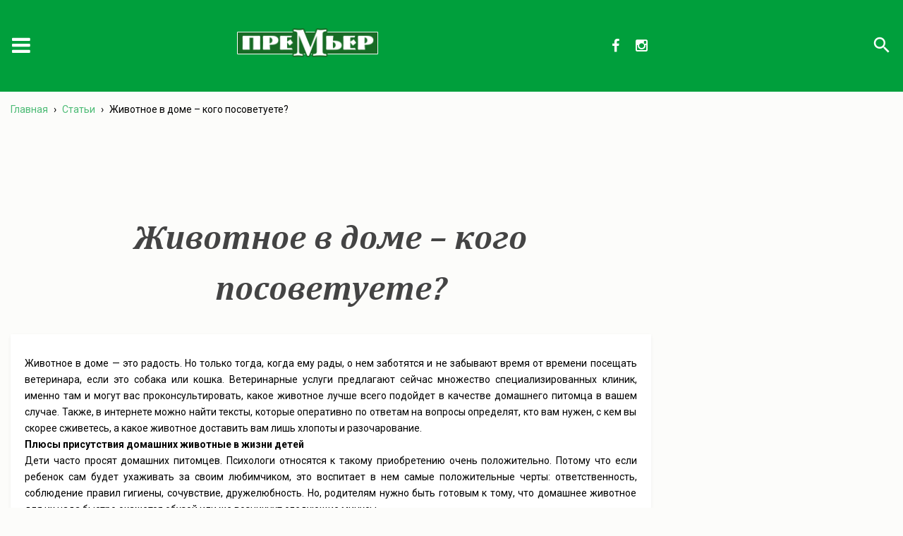

--- FILE ---
content_type: text/html; charset=UTF-8
request_url: https://blog.premier.ua/2017/08/zhivotnoe-v-dome-kogo-posovetuete/
body_size: 61923
content:
<!DOCTYPE html>
<html lang="ru-RU"
	prefix="og: https://ogp.me/ns#" > <!-- class="animations"> -->
<head>
	<meta charset="UTF-8">
	<!--Let browser know website is optimized for mobile-->
	<meta name="viewport" content="width=device-width, initial-scale=1.0"/>
	
	
		<!-- All in One SEO 4.0.18 -->
		<title>Ремонт в квартире — выбираем обои | blog.premier.ua</title>
		<meta name="description" content="Какое животное лучше всего подойдет в качестве домашнего питомца в вашем случае?.."/>
		<link rel="canonical" href="https://blog.premier.ua/2017/08/zhivotnoe-v-dome-kogo-posovetuete/" />
		<meta property="og:site_name" content="blog.premier.ua | blog.premier.ua" />
		<meta property="og:type" content="article" />
		<meta property="og:title" content="Животное в доме – кого посоветуете? | blog.premier.ua" />
		<meta property="og:description" content="Какое животное лучше всего подойдет в качестве домашнего питомца в вашем случае?.." />
		<meta property="og:url" content="https://blog.premier.ua/2017/08/zhivotnoe-v-dome-kogo-posovetuete/" />
		<meta property="article:published_time" content="2017-08-21T09:58:24Z" />
		<meta property="article:modified_time" content="2017-08-21T09:58:24Z" />
		<meta property="twitter:card" content="summary" />
		<meta property="twitter:domain" content="192.168.123.162" />
		<meta property="twitter:title" content="Животное в доме – кого посоветуете? | blog.premier.ua" />
		<meta property="twitter:description" content="Какое животное лучше всего подойдет в качестве домашнего питомца в вашем случае?.." />
		<script type="application/ld+json" class="aioseo-schema">
			{"@context":"https:\/\/schema.org","@graph":[{"@type":"WebSite","@id":"http:\/\/192.168.123.162:8081\/#website","url":"http:\/\/192.168.123.162:8081\/","name":"blog.premier.ua","description":"blog.premier.ua","publisher":{"@id":"http:\/\/192.168.123.162:8081\/#organization"}},{"@type":"Organization","@id":"http:\/\/192.168.123.162:8081\/#organization","name":"blog.premier.ua","url":"http:\/\/192.168.123.162:8081\/"},{"@type":"BreadcrumbList","@id":"http:\/\/192.168.123.162:8081\/2017\/08\/zhivotnoe-v-dome-kogo-posovetuete\/#breadcrumblist","itemListElement":[{"@type":"ListItem","@id":"http:\/\/192.168.123.162:8081\/#listItem","position":"1","item":{"@id":"http:\/\/192.168.123.162:8081\/#item","name":"\u0413\u043b\u0430\u0432\u043d\u0430\u044f","description":"blog.premier.ua","url":"http:\/\/192.168.123.162:8081\/"},"nextItem":"http:\/\/192.168.123.162:8081\/2017\/#listItem"},{"@type":"ListItem","@id":"http:\/\/192.168.123.162:8081\/2017\/#listItem","position":"2","item":{"@id":"http:\/\/192.168.123.162:8081\/2017\/#item","name":"2017","url":"http:\/\/192.168.123.162:8081\/2017\/"},"nextItem":"http:\/\/192.168.123.162:8081\/2017\/08\/#listItem","previousItem":"http:\/\/192.168.123.162:8081\/#listItem"},{"@type":"ListItem","@id":"http:\/\/192.168.123.162:8081\/2017\/08\/#listItem","position":"3","item":{"@id":"http:\/\/192.168.123.162:8081\/2017\/08\/#item","name":"August","url":"http:\/\/192.168.123.162:8081\/2017\/08\/"},"nextItem":"http:\/\/192.168.123.162:8081\/2017\/08\/zhivotnoe-v-dome-kogo-posovetuete\/#listItem","previousItem":"http:\/\/192.168.123.162:8081\/2017\/#listItem"},{"@type":"ListItem","@id":"http:\/\/192.168.123.162:8081\/2017\/08\/zhivotnoe-v-dome-kogo-posovetuete\/#listItem","position":"4","item":{"@id":"http:\/\/192.168.123.162:8081\/2017\/08\/zhivotnoe-v-dome-kogo-posovetuete\/#item","name":"\u0416\u0438\u0432\u043e\u0442\u043d\u043e\u0435 \u0432 \u0434\u043e\u043c\u0435 \u2013 \u043a\u043e\u0433\u043e \u043f\u043e\u0441\u043e\u0432\u0435\u0442\u0443\u0435\u0442\u0435?","description":"\u041a\u0430\u043a\u043e\u0435 \u0436\u0438\u0432\u043e\u0442\u043d\u043e\u0435 \u043b\u0443\u0447\u0448\u0435 \u0432\u0441\u0435\u0433\u043e \u043f\u043e\u0434\u043e\u0439\u0434\u0435\u0442 \u0432 \u043a\u0430\u0447\u0435\u0441\u0442\u0432\u0435 \u0434\u043e\u043c\u0430\u0448\u043d\u0435\u0433\u043e \u043f\u0438\u0442\u043e\u043c\u0446\u0430 \u0432 \u0432\u0430\u0448\u0435\u043c \u0441\u043b\u0443\u0447\u0430\u0435?..","url":"http:\/\/192.168.123.162:8081\/2017\/08\/zhivotnoe-v-dome-kogo-posovetuete\/"},"previousItem":"http:\/\/192.168.123.162:8081\/2017\/08\/#listItem"}]},{"@type":"Person","@id":"http:\/\/192.168.123.162:8081\/author\/redactor\/#author","url":"http:\/\/192.168.123.162:8081\/author\/redactor\/","name":"premier.ua","image":{"@type":"ImageObject","@id":"http:\/\/192.168.123.162:8081\/2017\/08\/zhivotnoe-v-dome-kogo-posovetuete\/#authorImage","url":"http:\/\/0.gravatar.com\/avatar\/3e1c91250d9211841f2b3e398fcdee97?s=96&d=mm&r=g","width":"96","height":"96","caption":"premier.ua"}},{"@type":"WebPage","@id":"http:\/\/192.168.123.162:8081\/2017\/08\/zhivotnoe-v-dome-kogo-posovetuete\/#webpage","url":"http:\/\/192.168.123.162:8081\/2017\/08\/zhivotnoe-v-dome-kogo-posovetuete\/","name":"\u0416\u0438\u0432\u043e\u0442\u043d\u043e\u0435 \u0432 \u0434\u043e\u043c\u0435 \u2013 \u043a\u043e\u0433\u043e \u043f\u043e\u0441\u043e\u0432\u0435\u0442\u0443\u0435\u0442\u0435? | blog.premier.ua","description":"\u041a\u0430\u043a\u043e\u0435 \u0436\u0438\u0432\u043e\u0442\u043d\u043e\u0435 \u043b\u0443\u0447\u0448\u0435 \u0432\u0441\u0435\u0433\u043e \u043f\u043e\u0434\u043e\u0439\u0434\u0435\u0442 \u0432 \u043a\u0430\u0447\u0435\u0441\u0442\u0432\u0435 \u0434\u043e\u043c\u0430\u0448\u043d\u0435\u0433\u043e \u043f\u0438\u0442\u043e\u043c\u0446\u0430 \u0432 \u0432\u0430\u0448\u0435\u043c \u0441\u043b\u0443\u0447\u0430\u0435?..","inLanguage":"ru-RU","isPartOf":{"@id":"http:\/\/192.168.123.162:8081\/#website"},"breadcrumb":{"@id":"http:\/\/192.168.123.162:8081\/2017\/08\/zhivotnoe-v-dome-kogo-posovetuete\/#breadcrumblist"},"author":"http:\/\/192.168.123.162:8081\/2017\/08\/zhivotnoe-v-dome-kogo-posovetuete\/#author","creator":"http:\/\/192.168.123.162:8081\/2017\/08\/zhivotnoe-v-dome-kogo-posovetuete\/#author","image":{"@type":"ImageObject","@id":"http:\/\/192.168.123.162:8081\/#mainImage","url":"http:\/\/192.168.123.162:8081\/wp-content\/uploads\/2017\/08\/2108_zhivotnye-1.jpg","width":"940","height":"625"},"primaryImageOfPage":{"@id":"http:\/\/192.168.123.162:8081\/2017\/08\/zhivotnoe-v-dome-kogo-posovetuete\/#mainImage"},"datePublished":"2017-08-21T09:58:24+03:00","dateModified":"2017-08-21T09:58:24+03:00"},{"@type":"Article","@id":"http:\/\/192.168.123.162:8081\/2017\/08\/zhivotnoe-v-dome-kogo-posovetuete\/#article","name":"\u0416\u0438\u0432\u043e\u0442\u043d\u043e\u0435 \u0432 \u0434\u043e\u043c\u0435 \u2013 \u043a\u043e\u0433\u043e \u043f\u043e\u0441\u043e\u0432\u0435\u0442\u0443\u0435\u0442\u0435? | blog.premier.ua","description":"\u041a\u0430\u043a\u043e\u0435 \u0436\u0438\u0432\u043e\u0442\u043d\u043e\u0435 \u043b\u0443\u0447\u0448\u0435 \u0432\u0441\u0435\u0433\u043e \u043f\u043e\u0434\u043e\u0439\u0434\u0435\u0442 \u0432 \u043a\u0430\u0447\u0435\u0441\u0442\u0432\u0435 \u0434\u043e\u043c\u0430\u0448\u043d\u0435\u0433\u043e \u043f\u0438\u0442\u043e\u043c\u0446\u0430 \u0432 \u0432\u0430\u0448\u0435\u043c \u0441\u043b\u0443\u0447\u0430\u0435?..","headline":"\u0416\u0438\u0432\u043e\u0442\u043d\u043e\u0435 \u0432 \u0434\u043e\u043c\u0435 \u2013 \u043a\u043e\u0433\u043e \u043f\u043e\u0441\u043e\u0432\u0435\u0442\u0443\u0435\u0442\u0435?","author":{"@id":"http:\/\/192.168.123.162:8081\/author\/redactor\/#author"},"publisher":{"@id":"http:\/\/192.168.123.162:8081\/#organization"},"datePublished":"2017-08-21T09:58:24+03:00","dateModified":"2017-08-21T09:58:24+03:00","articleSection":"\u0421\u0442\u0430\u0442\u044c\u0438, \u0436\u0438\u0432\u043e\u0442\u043d\u044b\u0435","mainEntityOfPage":{"@id":"http:\/\/192.168.123.162:8081\/2017\/08\/zhivotnoe-v-dome-kogo-posovetuete\/#webpage"},"isPartOf":{"@id":"http:\/\/192.168.123.162:8081\/2017\/08\/zhivotnoe-v-dome-kogo-posovetuete\/#webpage"},"image":{"@type":"ImageObject","@id":"http:\/\/192.168.123.162:8081\/#articleImage","url":"http:\/\/192.168.123.162:8081\/wp-content\/uploads\/2017\/08\/2108_zhivotnye-1.jpg","width":"940","height":"625"}}]}
		</script>
		<!-- All in One SEO -->

<link rel='dns-prefetch' href='//s.w.org' />
<link rel="alternate" type="application/rss+xml" title="blog.premier.ua &raquo; Лента комментариев к &laquo;Животное в доме – кого посоветуете?&raquo;" href="https://blog.premier.ua/2017/08/zhivotnoe-v-dome-kogo-posovetuete/feed/" />
		<script type="text/javascript">
			window._wpemojiSettings = {"baseUrl":"https:\/\/s.w.org\/images\/core\/emoji\/13.0.1\/72x72\/","ext":".png","svgUrl":"https:\/\/s.w.org\/images\/core\/emoji\/13.0.1\/svg\/","svgExt":".svg","source":{"concatemoji":"http:\/\/192.168.123.162:8081\/wp-includes\/js\/wp-emoji-release.min.js?ver=5.6.16"}};
			!function(e,a,t){var n,r,o,i=a.createElement("canvas"),p=i.getContext&&i.getContext("2d");function s(e,t){var a=String.fromCharCode;p.clearRect(0,0,i.width,i.height),p.fillText(a.apply(this,e),0,0);e=i.toDataURL();return p.clearRect(0,0,i.width,i.height),p.fillText(a.apply(this,t),0,0),e===i.toDataURL()}function c(e){var t=a.createElement("script");t.src=e,t.defer=t.type="text/javascript",a.getElementsByTagName("head")[0].appendChild(t)}for(o=Array("flag","emoji"),t.supports={everything:!0,everythingExceptFlag:!0},r=0;r<o.length;r++)t.supports[o[r]]=function(e){if(!p||!p.fillText)return!1;switch(p.textBaseline="top",p.font="600 32px Arial",e){case"flag":return s([127987,65039,8205,9895,65039],[127987,65039,8203,9895,65039])?!1:!s([55356,56826,55356,56819],[55356,56826,8203,55356,56819])&&!s([55356,57332,56128,56423,56128,56418,56128,56421,56128,56430,56128,56423,56128,56447],[55356,57332,8203,56128,56423,8203,56128,56418,8203,56128,56421,8203,56128,56430,8203,56128,56423,8203,56128,56447]);case"emoji":return!s([55357,56424,8205,55356,57212],[55357,56424,8203,55356,57212])}return!1}(o[r]),t.supports.everything=t.supports.everything&&t.supports[o[r]],"flag"!==o[r]&&(t.supports.everythingExceptFlag=t.supports.everythingExceptFlag&&t.supports[o[r]]);t.supports.everythingExceptFlag=t.supports.everythingExceptFlag&&!t.supports.flag,t.DOMReady=!1,t.readyCallback=function(){t.DOMReady=!0},t.supports.everything||(n=function(){t.readyCallback()},a.addEventListener?(a.addEventListener("DOMContentLoaded",n,!1),e.addEventListener("load",n,!1)):(e.attachEvent("onload",n),a.attachEvent("onreadystatechange",function(){"complete"===a.readyState&&t.readyCallback()})),(n=t.source||{}).concatemoji?c(n.concatemoji):n.wpemoji&&n.twemoji&&(c(n.twemoji),c(n.wpemoji)))}(window,document,window._wpemojiSettings);
		</script>
		<style type="text/css">
img.wp-smiley,
img.emoji {
	display: inline !important;
	border: none !important;
	box-shadow: none !important;
	height: 1em !important;
	width: 1em !important;
	margin: 0 .07em !important;
	vertical-align: -0.1em !important;
	background: none !important;
	padding: 0 !important;
}
</style>
	<link rel='stylesheet' id='wp-block-library-css'  href='https://blog.premier.ua/wp-includes/css/dist/block-library/style.min.css?ver=5.6.16' type='text/css' media='all' />
<link rel='stylesheet' id='adsns_css-css'  href='https://blog.premier.ua/wp-content/plugins/adsense-plugin/css/adsns.css?ver=1.50' type='text/css' media='all' />
<link rel='stylesheet' id='style-css'  href='https://blog.premier.ua/wp-content/themes/premierkh/style.css?ver=4.8.7' type='text/css' media='all' />
<link rel="https://api.w.org/" href="https://blog.premier.ua/wp-json/" /><link rel="alternate" type="application/json" href="https://blog.premier.ua/wp-json/wp/v2/posts/660" /><link rel="EditURI" type="application/rsd+xml" title="RSD" href="https://blog.premier.ua/xmlrpc.php?rsd" />
<link rel="wlwmanifest" type="application/wlwmanifest+xml" href="https://blog.premier.ua/wp-includes/wlwmanifest.xml" /> 
<meta name="generator" content="WordPress 5.6.16" />
<link rel='shortlink' href='https://blog.premier.ua/?p=660' />
<link rel="alternate" type="application/json+oembed" href="https://blog.premier.ua/wp-json/oembed/1.0/embed?url=http%3A%2F%2F192.168.123.162%3A8081%2F2017%2F08%2Fzhivotnoe-v-dome-kogo-posovetuete%2F" />
<link rel="alternate" type="text/xml+oembed" href="https://blog.premier.ua/wp-json/oembed/1.0/embed?url=http%3A%2F%2F192.168.123.162%3A8081%2F2017%2F08%2Fzhivotnoe-v-dome-kogo-posovetuete%2F&#038;format=xml" />
	<!--Import Google Icon Font-->
	<link rel="stylesheet" href="https://fonts.googleapis.com/icon?family=Material+Icons">
	<link rel="stylesheet" href="https://maxcdn.bootstrapcdn.com/font-awesome/4.5.0/css/font-awesome.min.css">
	<!-- Latest compiled and minified CSS -->
	<!-- Latest compiled and minified JavaScript -->
			<meta property="og:url" content="https://blog.premier.ua/2017/08/zhivotnoe-v-dome-kogo-posovetuete/ "/>
		<meta property="og:title" content="Животное в доме – кого посоветуете?" />
		<meta property="og:description" content="Животное в доме — это радость. Но только тогда, когда ему рады, о нем заботятся и не забывают время от времени посещать ветеринара, если это собака или кошка. Ветеринарные услуги предлагают сейчас множество специализированных клиник, именно там и могут вас проконсультировать, какое животное лучше всего подойдет в качестве домашнего питомца в вашем случае. Также, в [&hellip;]" />
		<meta property="og:image" content="https://blog.premier.ua/wp-content/uploads/2017/08/2108_zhivotnye-1.jpg">
		<!-- если это любая другая страница -->
		<link rel="shortcut icon" href="/favicon.ico?v=20170315" type="image/x-icon">
	<script src="https://apis.google.com/js/platform.js" async defer>
	  {lang: 'ru'}
	</script>
</head>
<body class="post-template-default single single-post postid-660 single-format-standard">
<div id="fb-root"></div>
	<script>(function(d, s, id) {
	  var js, fjs = d.getElementsByTagName(s)[0];
	  if (d.getElementById(id)) return;
	  js = d.createElement(s); js.id = id;
	  js.src = "//connect.facebook.net/ru_RU/sdk.js#xfbml=1&version=v2.8&appId=1430659113671483";
	  fjs.parentNode.insertBefore(js, fjs);
	}(document, 'script', 'facebook-jssdk'));</script>
	<!-- site-header -->
	<header>
		<div class="page-wrap header-wrap">
			<div class="header-wrap_subwrap">
				<div class="header_menu">
					<div class="header_menu_bnt">
						<i class="fa fa-bars" aria-hidden="true"></i>
					</div>
					<ul class="header_menu_block">
						<div class="menu-menu-1-container"><ul id="menu-menu-1" class="menu"><li id="menu-item-7" class="menu-item menu-item-type-taxonomy menu-item-object-category menu-item-7"><a href="https://blog.premier.ua/category/novosti/">Новости</a></li>
<li id="menu-item-8" class="menu-item menu-item-type-taxonomy menu-item-object-category current-post-ancestor current-menu-parent current-post-parent menu-item-8"><a href="https://blog.premier.ua/category/stati/">Статьи</a></li>
</ul></div>					</ul>
				</div>
				<a href="https://blog.premier.ua" class="logo">
					<img src="https://blog.premier.ua/wp-content/themes/premierkh/img/logo.png" alt="logo">
				</a>
				<div class="socials">
					<a href="https://www.facebook.com/khpremier" class="social_link" target="_blank"><i class="fa fa-facebook"></i></a>
					<!--<a href="https://twitter.com/premier_ua" class="social_link" target="_blank"><i class="fa fa-twitter"></i></a> -->
					<a href="https://www.instagram.com/premier.ua/" class="social_link" target="_blank"><i class="fa fa-instagram" aria-hidden="true"></i></a>
					<!-- <a href="https://plus.google.com/102647535658260998751" class="social_link" target="_blank"><i class="fa fa-google-plus"></i></a> -->
				</div>
			</div>
			<a href="https://blog.premier.ua" class="logo logo_mobile">
				<img src="https://blog.premier.ua/wp-content/themes/premierkh/img/logo.png" alt="logo">
			</a>
			<div class="searchWraper">
	<form role="search" method="get" class="search-form" action="https://blog.premier.ua/">
		<button type="submit" class="search-submit"><i class="material-icons">search</i></button>
		<label>
			<input type="search" class="search-field" placeholder="Поиск..." value="" name="s" title="Search for:" />
		</label>
	</form>
</div>
<div class="searchBtnsWraper">
	<i class="material-icons openSearchBtn search_btn_js">search</i>
	<i class="material-icons closeSearchBtn search_btn_js">close</i>
</div>		</div>
	</header>
	<div class="page-wrap">
	<div class="breadcrumbs" itemscope itemtype="http://schema.org/BreadcrumbList"><span itemprop="itemListElement" itemscope itemtype="http://schema.org/ListItem"><a href="https://blog.premier.ua/" itemprop="item" class="home"><span itemprop="name">Главная</span></a></span> <span class="sep">›</span> <span itemprop="itemListElement" itemscope itemtype="http://schema.org/ListItem"><a href="https://blog.premier.ua/category/stati/" itemprop="item"><span itemprop="name">Статьи</span></a></span> <span class="sep">›</span> <span class="current">Животное в доме – кого посоветуете?</span></div><!-- .breadcrumbs --><div class="main-content">
				<div align="center" style="position: relative; margin:1em 0;">
					<script async src="//pagead2.googlesyndication.com/pagead/js/adsbygoogle.js"></script>
					<!-- google_ad_res4 -->
					<ins class="adsbygoogle google_ad_res4"
						 style="display:inline-block; width: 100%; height: 90px;"
						 data-ad-client="ca-pub-7128550225287743"
						 data-ad-slot="4392714385"
						 ></ins>
					<script>
						(adsbygoogle = window.adsbygoogle || []).push({});
				
					</script>
				</div>

					<meta property="og:image" content="https://blog.premier.ua/wp-content/uploads/2017/08/2108_zhivotnye-1.jpg" />
		<h1 class="single_post_title">Животное в доме – кого посоветуете?</h2>
		<!-- https://blog.premier.ua/wp-content/uploads/2017/08/2108_zhivotnye-1-150x150.jpg		Array
(
    [0] => https://blog.premier.ua/wp-content/uploads/2017/08/2108_zhivotnye-1-150x150.jpg
    [1] => 150
    [2] => 150
    [3] => 1
)
		string(494) "<img width="940" height="625" src="https://blog.premier.ua/wp-content/uploads/2017/08/2108_zhivotnye-1.jpg" class="attachment-full size-full wp-post-image" alt="" loading="lazy" srcset="https://blog.premier.ua/wp-content/uploads/2017/08/2108_zhivotnye-1.jpg 940w, https://blog.premier.ua/wp-content/uploads/2017/08/2108_zhivotnye-1-300x199.jpg 300w, https://blog.premier.ua/wp-content/uploads/2017/08/2108_zhivotnye-1-768x511.jpg 768w" sizes="(max-width: 940px) 100vw, 940px" />"
 -->

		<!-- <div style="display: none;"><img width="940" height="625" src="https://blog.premier.ua/wp-content/uploads/2017/08/2108_zhivotnye-1.jpg" class="attachment-full size-full wp-post-image" alt="" loading="lazy" srcset="https://blog.premier.ua/wp-content/uploads/2017/08/2108_zhivotnye-1.jpg 940w, https://blog.premier.ua/wp-content/uploads/2017/08/2108_zhivotnye-1-300x199.jpg 300w, https://blog.premier.ua/wp-content/uploads/2017/08/2108_zhivotnye-1-768x511.jpg 768w" sizes="(max-width: 940px) 100vw, 940px" /></div> -->

		<!-- string(75) "https://blog.premier.ua/wp-content/uploads/2017/08/2108_zhivotnye-1.jpg"
 -->

		<article class="block">
			<div class="content"><p>Животное в доме — это радость. Но только тогда, когда ему рады, о нем заботятся и не забывают время от времени посещать ветеринара, если это собака или кошка. Ветеринарные услуги предлагают сейчас множество специализированных клиник, именно там и могут вас проконсультировать, какое животное лучше всего подойдет в качестве домашнего питомца в вашем случае. Также, в интернете можно найти тексты, которые оперативно по ответам на вопросы определят, кто вам нужен, с кем вы скорее сживетесь, а какое животное доставить вам лишь хлопоты и разочарование.</p>
<p><span id="more-660"></span></p>
<p><strong>Плюсы присутствия домашних животные в жизни детей</strong><br />
Дети часто просят домашних питомцев. Психологи относятся к такому приобретению очень положительно. Потому что если ребенок сам будет ухаживать за своим любимчиком, это воспитает в нем самые положительные черты: ответственность, соблюдение правил гигиены, сочувствие, дружелюбность. Но, родителям нужно быть готовым к тому, что домашнее животное для их чада быстро окажется обузой или же возникнут следующие минусы.</p>
<p><strong>Минусы присутствия <a href="https://premier.ua/subcategory-640.aspx">животных в доме</a>:</strong><br />
— внезапная аллергия у членов семьи на шерсть, пух и т.д.;<br />
— животное может оказаться с бурным темпераментом и непредсказуемо реагировать на разные ситуации;<br />
— животные могут стать разносчиками глистов, лишая и инфекций, если время от времени не пользоваться ветеринарными услугами;<br />
— появляется много лишних хлопот — выгулять, поменять воду, накормить, причесать, покупать, вычистить клетку или лоток и т.д. К этому надо быть готовым;<br />
— корм, ветеринарные услуги, уход будут требовать дополнительных трат из семейного бюджета;<br />
— домашние животные могут испортить мебель, обои, они могут создавать беспорядок так же, как и маленькие дети.</p>
<p><img loading="lazy" class="aligncenter wp-image-662 size-large" src="https://blog.premier.ua/wp-content/uploads/2017/08/2108_zhivotnye-2-1024x683.jpg" alt="" width="1024" height="683" srcset="https://blog.premier.ua/wp-content/uploads/2017/08/2108_zhivotnye-2-1024x683.jpg 1024w, https://blog.premier.ua/wp-content/uploads/2017/08/2108_zhivotnye-2-300x200.jpg 300w, https://blog.premier.ua/wp-content/uploads/2017/08/2108_zhivotnye-2-768x512.jpg 768w, https://blog.premier.ua/wp-content/uploads/2017/08/2108_zhivotnye-2.jpg 2048w" sizes="(max-width: 1024px) 100vw, 1024px" /></p>
<p><strong>Кого выбрать?</strong><br />
Это сложный выбор, если у вас в доме никогда не было никаких домашних питомцев. Поэтому, подойдите к этому решению обдуманно.<br />
<em><strong>Кошки</strong></em><br />
Маленьким детям наверняка очень понравится котенок. Вот только убедитесь, что это тихая, миролюбивая порода. Ветеринары рекомендуют обратить внимание на породы реггдол, гималайскую, ангорскую, русскую голубую. Если имеется аллергия на шерсть — может стать хозяевами экзотических сфинксов, которые практически без шерсти.<br />
<em><strong>Собаки</strong> </em><br />
Среди разнообразия пород, и, имея финансы, точно можно выбрать породу, которая будет по душе. Обычно, чем распространеннее порода собаки — тем дешевле будут обходиться ветеринарные услуги. Но, все-таки, перед окончательным выбором внимательно изучите особенности всех пород. Например, непредсказуемых доберманов-пинчеров лучше не заводить, когда дома малыш. Собачки карликовых, маленьких пород отличаются капризным и неуправляемым характером.<br />
<em><strong>Рыбки</strong> </em><br />
Чем больше объем аквариума — тем больше у вас будет хлопот. Его обслуживание сначала полностью ложится на родительские плечи: поменять воду, вымыть и т. д. В этом случае аллергии точно бояться не стоит. Зато, если ребенку они придутся по душе, он будет подолгу за ними наблюдать и станет более усидчивым.<br />
<em><strong>Крысы</strong></em><br />
Они неприхотливы в уходе, очень активные и веселые. Главное — убирать у них в клетке, чтобы не появилось неприятного запаха. Они проявляют к малышам привязанность, не требуют больших трат на еду: с удовольствием грызут почти все, что им предлагают.<br />
<em><strong>Птицы</strong></em><br />
Обычно, они довольно шумные. И речь идет не только о попугаях. Ведь дома завести можно не только этот вид птиц. Затраты на корм будут небольшими, но вы сразу должны определиться — готовы ли вы будете терпеть птичьи трели, особенно по утрам. Также им надо будет чистить клетку и следить за тем, чтобы она находилась в правильном месте.</p>
</div>
			<div class="articleFooter">
				premier.ua				<div class="article_date">
					<i class="fa fa-clock-o" aria-hidden="true"></i>
					21.08.2017,
					12:58				</div>
				<div class="article_views">
					<i class="fa fa-eye" aria-hidden="true"></i>
					2131				</div>
				<div class="articleSocial">
					<a href="http://www.facebook.com/sharer.php?u=https://blog.premier.ua/2017/08/zhivotnoe-v-dome-kogo-posovetuete/&title=Животное в доме – кого посоветуете?&image=https://blog.premier.ua/wp-content/uploads/2017/08/2108_zhivotnye-1.jpg" class="facebook" target="_blank" title="Facebook" onclick="popupWin = window.open(this.href,'contacts','location,width=500,height=400,top=100,left=100'); popupWin.focus(); return false"><i class="fa fa-facebook"></i></a>

					<a href="https://twitter.com/share?url=https://blog.premier.ua/2017/08/zhivotnoe-v-dome-kogo-posovetuete/&text=Животное в доме – кого посоветуете?"  class="twitter" target="_blank" title="twitter" onclick="popupWin = window.open(this.href,'contacts','location,width=500,height=400,top=100,left=100'); popupWin.focus(); return false"><i class="fa fa-twitter"></i></a>

					<!--<a href="https://plus.google.com/share?url=https://blog.premier.ua/2017/08/zhivotnoe-v-dome-kogo-posovetuete/"  class="google-plus" target="_blank" title="google-plus" onclick="popupWin = window.open(this.href,'contacts','location,width=500,height=400,top=100,left=100'); popupWin.focus(); return false"><i class="fa fa-google-plus"></i></a>-->
				</div>
				<div class="tags">Метки: <a href="https://blog.premier.ua/tag/zhivotnye/" rel="tag">животные</a></div>
			</div>
		</article>
						<div align="center" style="position: relative; margin:1em 0;">
					<script async src="//pagead2.googlesyndication.com/pagead/js/adsbygoogle.js"></script>
					<!-- google_ad_res4 -->
					<ins class="adsbygoogle google_ad_res4"
						 style="display:inline-block; width: 100%; height: 90px;"
						 data-ad-client="ca-pub-7128550225287743"
						 data-ad-slot="4392714385"
						 ></ins>
					<script>
						(adsbygoogle = window.adsbygoogle || []).push({});
				
					</script>
				</div>

			<div class="comment list">
				



	

<div class="newCommentForm block">
		<div id="respond" class="comment-respond">
		<h2 id="reply-title" class="comment-reply-title">Добавить комментарий <small><a rel="nofollow" id="cancel-comment-reply-link" href="/2017/08/zhivotnoe-v-dome-kogo-posovetuete/#respond" style="display:none;">Отменить ответ</a></small></h2><form action="https://blog.premier.ua/wp-comments-post.php" method="post" id="commentform" class="comment-form"><p class="comment-notes"><span id="email-notes">Ваш адрес email не будет опубликован.</span> Обязательные поля помечены <span class="required">*</span></p><p class="comment-form-comment"><label for="comment">Комментарий</label> <textarea id="comment" name="comment" cols="45" rows="8" maxlength="65525" required="required"></textarea></p><p class="comment-form-author"><label for="author">Имя <span class="required">*</span></label> <input id="author" name="author" type="text" value="" size="30" maxlength="245" required='required' /></p>
<p class="comment-form-email"><label for="email">Email <span class="required">*</span></label> <input id="email" name="email" type="text" value="" size="30" maxlength="100" aria-describedby="email-notes" required='required' /></p>
<p class="comment-form-url"><label for="url">Сайт</label> <input id="url" name="url" type="text" value="" size="30" maxlength="200" /></p>
<p class="comment-form-cookies-consent"><input id="wp-comment-cookies-consent" name="wp-comment-cookies-consent" type="checkbox" value="yes" /> <label for="wp-comment-cookies-consent">Сохранить моё имя, email и адрес сайта в этом браузере для последующих моих комментариев.</label></p>
<div class="gglcptch gglcptch_v2"><div id="gglcptch_recaptcha_2034734662" class="gglcptch_recaptcha"></div>
				<noscript>
					<div style="width: 302px;">
						<div style="width: 302px; height: 422px; position: relative;">
							<div style="width: 302px; height: 422px; position: absolute;">
								<iframe src="https://www.google.com/recaptcha/api/fallback?k=6LfnOzoUAAAAAFzihKH0Sd2yKgwr7XtW6Wov3rtU" frameborder="0" scrolling="no" style="width: 302px; height:422px; border-style: none;"></iframe>
							</div>
						</div>
						<div style="border-style: none; bottom: 12px; left: 25px; margin: 0px; padding: 0px; right: 25px; background: #f9f9f9; border: 1px solid #c1c1c1; border-radius: 3px; height: 60px; width: 300px;">
							<textarea id="g-recaptcha-response" name="g-recaptcha-response" class="g-recaptcha-response" style="width: 250px !important; height: 40px !important; border: 1px solid #c1c1c1 !important; margin: 10px 25px !important; padding: 0px !important; resize: none !important;"></textarea>
						</div>
					</div>
				</noscript></div><p class="form-submit"><input name="submit" type="submit" id="submit" class="submit" value="Отправить комментарий" /> <input type='hidden' name='comment_post_ID' value='660' id='comment_post_ID' />
<input type='hidden' name='comment_parent' id='comment_parent' value='0' />
</p></form>	</div><!-- #respond -->
	</div>			</div>
								<div align="center" style="position: relative; margin:1em 0;">
					<script async src="//pagead2.googlesyndication.com/pagead/js/adsbygoogle.js"></script>
					<!-- google_ad_res4 -->
					<ins class="adsbygoogle google_ad_res4"
						 style="display:inline-block; width: 100%; height: 90px;"
						 data-ad-client="ca-pub-7128550225287743"
						 data-ad-slot="4392714385"
						 ></ins>
					<script>
						(adsbygoogle = window.adsbygoogle || []).push({});
				
					</script>
				</div>

	<!-- Популярные статьи -->
	<div class="popular_articles">
		<h3 class="popular_title">Популярные статьи</h3>
				<a href="https://blog.premier.ua/2019/04/chuka-polza-i-vred-morskogo-delikatesa/" class="popular_article">
				<img width="800" height="534" src="https://blog.premier.ua/wp-content/uploads/2019/04/230419_chuka_1.jpg" class="attachment-post-thumbnail size-post-thumbnail wp-post-image" alt="" loading="lazy" srcset="https://blog.premier.ua/wp-content/uploads/2019/04/230419_chuka_1.jpg 800w, https://blog.premier.ua/wp-content/uploads/2019/04/230419_chuka_1-300x200.jpg 300w, https://blog.premier.ua/wp-content/uploads/2019/04/230419_chuka_1-768x513.jpg 768w" sizes="(max-width: 800px) 100vw, 800px" />				<div class="popular_article_title">Чука — польза и вред морского деликатеса</div>
				<div class="popular_article_author">premier.ua</div>
		</a>
				<a href="https://blog.premier.ua/2017/06/otdyh-za-gorodom-staryj-saltov/" class="popular_article">
				<img width="1274" height="758" src="https://blog.premier.ua/wp-content/uploads/2017/06/090617_saltov1.jpg" class="attachment-post-thumbnail size-post-thumbnail wp-post-image" alt="" loading="lazy" srcset="https://blog.premier.ua/wp-content/uploads/2017/06/090617_saltov1.jpg 1274w, https://blog.premier.ua/wp-content/uploads/2017/06/090617_saltov1-300x178.jpg 300w, https://blog.premier.ua/wp-content/uploads/2017/06/090617_saltov1-768x457.jpg 768w, https://blog.premier.ua/wp-content/uploads/2017/06/090617_saltov1-1024x609.jpg 1024w" sizes="(max-width: 1274px) 100vw, 1274px" />				<div class="popular_article_title">Отдых за городом: Старый Салтов</div>
				<div class="popular_article_author">premier.ua</div>
		</a>
				<a href="https://blog.premier.ua/2017/10/chilli-k118-spinner-so-vstroennym-mobilnikom/" class="popular_article">
				<img width="869" height="869" src="https://blog.premier.ua/wp-content/uploads/2017/10/121017_novost.jpg" class="attachment-post-thumbnail size-post-thumbnail wp-post-image" alt="" loading="lazy" srcset="https://blog.premier.ua/wp-content/uploads/2017/10/121017_novost.jpg 869w, https://blog.premier.ua/wp-content/uploads/2017/10/121017_novost-150x150.jpg 150w, https://blog.premier.ua/wp-content/uploads/2017/10/121017_novost-300x300.jpg 300w, https://blog.premier.ua/wp-content/uploads/2017/10/121017_novost-768x768.jpg 768w" sizes="(max-width: 869px) 100vw, 869px" />				<div class="popular_article_title">Chilli K118  — спиннер со встроенным мобильником</div>
				<div class="popular_article_author">premier.ua</div>
		</a>
				<a href="https://blog.premier.ua/2017/08/kak-prodat-detskie-veshhi-b-u/" class="popular_article">
				<img width="827" height="589" src="https://blog.premier.ua/wp-content/uploads/2017/08/150817_veshhi-1.jpg" class="attachment-post-thumbnail size-post-thumbnail wp-post-image" alt="" loading="lazy" srcset="https://blog.premier.ua/wp-content/uploads/2017/08/150817_veshhi-1.jpg 827w, https://blog.premier.ua/wp-content/uploads/2017/08/150817_veshhi-1-300x214.jpg 300w, https://blog.premier.ua/wp-content/uploads/2017/08/150817_veshhi-1-768x547.jpg 768w" sizes="(max-width: 827px) 100vw, 827px" />				<div class="popular_article_title">Как продать детские вещи б/у</div>
				<div class="popular_article_author">premier.ua</div>
		</a>
				<a href="https://blog.premier.ua/2020/03/test-vyberite-blyudo/" class="popular_article">
				<img width="696" height="365" src="https://blog.premier.ua/wp-content/uploads/2020/03/200320_test.jpg" class="attachment-post-thumbnail size-post-thumbnail wp-post-image" alt="" loading="lazy" srcset="https://blog.premier.ua/wp-content/uploads/2020/03/200320_test.jpg 696w, https://blog.premier.ua/wp-content/uploads/2020/03/200320_test-300x157.jpg 300w" sizes="(max-width: 696px) 100vw, 696px" />				<div class="popular_article_title">Тест «Выберите блюдо…»</div>
				<div class="popular_article_author">premier.ua</div>
		</a>
				<a href="https://blog.premier.ua/2020/03/madler-kakoj-byvaet-i-zachem-on-nuzhen/" class="popular_article">
				<img width="1500" height="1000" src="https://blog.premier.ua/wp-content/uploads/2020/03/180320_madler_1.jpg" class="attachment-post-thumbnail size-post-thumbnail wp-post-image" alt="" loading="lazy" srcset="https://blog.premier.ua/wp-content/uploads/2020/03/180320_madler_1.jpg 1500w, https://blog.premier.ua/wp-content/uploads/2020/03/180320_madler_1-300x200.jpg 300w, https://blog.premier.ua/wp-content/uploads/2020/03/180320_madler_1-768x512.jpg 768w, https://blog.premier.ua/wp-content/uploads/2020/03/180320_madler_1-1024x683.jpg 1024w" sizes="(max-width: 1500px) 100vw, 1500px" />				<div class="popular_article_title">Мадлер — какой бывает и зачем он нужен?</div>
				<div class="popular_article_author">premier.ua</div>
		</a>
				<a href="https://blog.premier.ua/2020/03/de-mozhna-peretnuti-kordon-avtotransportom/" class="popular_article">
				<img width="1000" height="667" src="https://blog.premier.ua/wp-content/uploads/2020/03/190320_granitsa.jpg" class="attachment-post-thumbnail size-post-thumbnail wp-post-image" alt="" loading="lazy" srcset="https://blog.premier.ua/wp-content/uploads/2020/03/190320_granitsa.jpg 1000w, https://blog.premier.ua/wp-content/uploads/2020/03/190320_granitsa-300x200.jpg 300w, https://blog.premier.ua/wp-content/uploads/2020/03/190320_granitsa-768x512.jpg 768w" sizes="(max-width: 1000px) 100vw, 1000px" />				<div class="popular_article_title">Де можна перетнути кордон автотранспортом</div>
				<div class="popular_article_author">premier.ua</div>
		</a>
				<a href="https://blog.premier.ua/2020/03/vsya-pravda-o-svezhevyzhatyh-sokah/" class="popular_article">
				<img width="1000" height="678" src="https://blog.premier.ua/wp-content/uploads/2020/03/170320_soki_1.jpg" class="attachment-post-thumbnail size-post-thumbnail wp-post-image" alt="" loading="lazy" srcset="https://blog.premier.ua/wp-content/uploads/2020/03/170320_soki_1.jpg 1000w, https://blog.premier.ua/wp-content/uploads/2020/03/170320_soki_1-300x203.jpg 300w, https://blog.premier.ua/wp-content/uploads/2020/03/170320_soki_1-768x521.jpg 768w" sizes="(max-width: 1000px) 100vw, 1000px" />				<div class="popular_article_title">Вся правда о свежевыжатых соках</div>
				<div class="popular_article_author">premier.ua</div>
		</a>
			</div>
					<div align="center" style="position: relative; margin:1em 0;">
					<script async src="//pagead2.googlesyndication.com/pagead/js/adsbygoogle.js"></script>
					<!-- google_ad_res4 -->
					<ins class="adsbygoogle google_ad_res4"
						 style="display:inline-block; width: 100%; height: 90px;"
						 data-ad-client="ca-pub-7128550225287743"
						 data-ad-slot="4392714385"
						 ></ins>
					<script>
						(adsbygoogle = window.adsbygoogle || []).push({});
				
					</script>
				</div>

	<!-- Рекомендуемые статьи -->
	<div class="popular_articles">
		<h3 class="popular_title">Рекомендуемые статьи</h3>
						<a href="https://blog.premier.ua/2018/07/kofe-brejk-minutki-vkusnogo-otdyha/" class="popular_article">
					<img width="1000" height="667" src="https://blog.premier.ua/wp-content/uploads/2018/07/160718_kofebrejk_1.jpg" class="attachment-post-thumbnail size-post-thumbnail wp-post-image" alt="" loading="lazy" srcset="https://blog.premier.ua/wp-content/uploads/2018/07/160718_kofebrejk_1.jpg 1000w, https://blog.premier.ua/wp-content/uploads/2018/07/160718_kofebrejk_1-300x200.jpg 300w, https://blog.premier.ua/wp-content/uploads/2018/07/160718_kofebrejk_1-768x512.jpg 768w" sizes="(max-width: 1000px) 100vw, 1000px" />					<div class="popular_article_title">Кофе-брейк — минутки вкусного отдыха</div>
					<div class="popular_article_author">premier.ua</div>
				</a>
						<a href="https://blog.premier.ua/2019/02/rabochee-dose-sekretar/" class="popular_article">
					<img width="1200" height="973" src="https://blog.premier.ua/wp-content/uploads/2019/02/190219_sekretar_1.jpg" class="attachment-post-thumbnail size-post-thumbnail wp-post-image" alt="" loading="lazy" srcset="https://blog.premier.ua/wp-content/uploads/2019/02/190219_sekretar_1.jpg 1200w, https://blog.premier.ua/wp-content/uploads/2019/02/190219_sekretar_1-300x243.jpg 300w, https://blog.premier.ua/wp-content/uploads/2019/02/190219_sekretar_1-768x623.jpg 768w, https://blog.premier.ua/wp-content/uploads/2019/02/190219_sekretar_1-1024x830.jpg 1024w" sizes="(max-width: 1200px) 100vw, 1200px" />					<div class="popular_article_title">Рабочее досье — секретарь</div>
					<div class="popular_article_author">premier.ua</div>
				</a>
						<a href="https://blog.premier.ua/2019/05/syr-dlya-gurmanov/" class="popular_article">
					<img width="1000" height="745" src="https://blog.premier.ua/wp-content/uploads/2019/05/300519_syr_1.jpeg" class="attachment-post-thumbnail size-post-thumbnail wp-post-image" alt="" loading="lazy" srcset="https://blog.premier.ua/wp-content/uploads/2019/05/300519_syr_1.jpeg 1000w, https://blog.premier.ua/wp-content/uploads/2019/05/300519_syr_1-300x224.jpeg 300w, https://blog.premier.ua/wp-content/uploads/2019/05/300519_syr_1-768x572.jpeg 768w" sizes="(max-width: 1000px) 100vw, 1000px" />					<div class="popular_article_title">Сыр для гурманов</div>
					<div class="popular_article_author">premier.ua</div>
				</a>
						<a href="https://blog.premier.ua/2020/02/remont-v-kvartire-vybiraem-oboi/" class="popular_article">
					<img width="1000" height="660" src="https://blog.premier.ua/wp-content/uploads/2020/02/200220_oboi_1.jpg" class="attachment-post-thumbnail size-post-thumbnail wp-post-image" alt="" loading="lazy" srcset="https://blog.premier.ua/wp-content/uploads/2020/02/200220_oboi_1.jpg 1000w, https://blog.premier.ua/wp-content/uploads/2020/02/200220_oboi_1-300x198.jpg 300w, https://blog.premier.ua/wp-content/uploads/2020/02/200220_oboi_1-768x507.jpg 768w" sizes="(max-width: 1000px) 100vw, 1000px" />					<div class="popular_article_title">Ремонт в квартире — выбираем обои</div>
					<div class="popular_article_author">premier.ua</div>
				</a>
			</div>
</div>
	<aside id="secondary" class="sidebar widget-area" role="complementary">
					<div align="center" style="position: relative; margin:1em 0;">
					<script async src="//pagead2.googlesyndication.com/pagead/js/adsbygoogle.js"></script>
					<!-- google_ad_res4 -->
					<ins class="adsbygoogle google_ad_res4"
						 style="display:inline-block; width: 100%; height: 250px;"
						 data-ad-client="ca-pub-7128550225287743"
						 data-ad-slot="4392714385"
						 ></ins>
					<script>
						(adsbygoogle = window.adsbygoogle || []).push({});
				
					</script>
				</div>

		<div id="text-2" class="block widget_text">			<div class="textwidget"><div style="width: 300px;">
<!-- Gismeteo informer START -->
<link rel="stylesheet" type="text/css" href="https://s1.gismeteo.ua/static/css/informer2/gs_informerClient.min.css">
<div id="gsInformerID-w3FLbAiWnyH6cU" class="gsInformer" style="width:280px;height:227px">
  <div class="gsIContent">
   <div id="cityLink">
     <a href="https://www.gismeteo.ua/weather-kharkiv-5053/" target="_blank" rel="noopener">Погода в Харькове</a>
   </div>
   <div class="gsLinks">
     <table>
       <tr>
         <td>
           <div class="leftCol">
             <a href="https://www.gismeteo.ua" target="_blank" rel="noopener">
               <img alt="Gismeteo" title="Gismeteo" src="https://s1.gismeteo.ua/static/images/informer2/logo-mini2.png" align="absmiddle" border="0" />
               <span>Gismeteo</span>
             </a>
           </div>
           <div class="rightCol">
             <a href="https://www.gismeteo.ua/weather-kharkiv-5053/" target="_blank" rel="noopener">Погода на 2 недели</a>
           </div>
           </td>
        </tr>
      </table>
    </div>
  </div>
</div>
<script src="https://www.gismeteo.ua/ajax/getInformer/?hash=w3FLbAiWnyH6cU" type="text/javascript"></script>
<!-- Gismeteo informer END -->
<div><p>&nbsp;</p></div>
<!-- Minfin.com.ua currency informer 280x120 grey-->
<div id="minfin-informer-m1Fn-currency">Загружаем <a href="https://minfin.com.ua/currency/" target="_blank" rel="noopener">курсы валют</a> от minfin.com.ua</a></div><script type="text/javascript">var iframe = '<ifra'+'me width="280" height="120" fram'+'eborder="0" src="https://informer.minfin.com.ua/gen/course/?color=grey" vspace="0" scrolling="no" hspace="0" allowtransparency="true"style="width:280px;height:120px;ove'+'rflow:hidden;"></iframe>';var cl = 'minfin-informer-m1Fn-currency';document.getElementById(cl).innerHTML = iframe; </script><noscript><img src="https://informer.minfin.com.ua/gen/img.png" width="1" height="1" alt="minfin.com.ua: курсы валют" title="Курс валют" border="0" /></noscript>
<!-- Minfin.com.ua currency informer 280x120 grey-->
</div></div>
		</div><div id="text-6" class="block widget_text">			<div class="textwidget"><div class="fb-page" data-href="https://www.facebook.com/khpremier" data-width="300" data-small-header="false" data-adapt-container-width="true" data-hide-cover="false" data-show-facepile="true"><blockquote cite="https://www.facebook.com/khpremier" class="fb-xfbml-parse-ignore"><a href="https://www.facebook.com/khpremier">Сайт рекламных объявлений &quot;ПреМьер&quot;</a></blockquote></div>

<div><p>&nbsp;</p></div>

<div class="g-page" data-href="//plus.google.com/+ПремьерСайтрекламныхобъявлений" data-layout="landscape" data-rel="publisher" data-showtagline="false"></div>	

<div><p>&nbsp;</p></div>

<div style="width: 300px; height: 64px; background-color: #ddd; padding: 8px;">
<div class="g-ytsubscribe" data-channelid="UC8ADtFQKJizlSlIg8ffFTyg" data-layout="full" data-theme="default" data-count="default"></div>
</div>
</div>
		</div><div id="tag_cloud-2" class="block widget_tag_cloud"><h4 class="widgettitle">Метки</h4><div class="tagcloud"><a href="https://blog.premier.ua/tag/gadzhety/" class="tag-cloud-link tag-link-15 tag-link-position-1" style="font-size: 16.615384615385pt;" aria-label="#гаджеты (31 элемент)">#гаджеты</a>
<a href="https://blog.premier.ua/tag/novyj-god/" class="tag-cloud-link tag-link-180 tag-link-position-2" style="font-size: 11.538461538462pt;" aria-label="Новый год (14 элементов)">Новый год</a>
<a href="https://blog.premier.ua/tag/avtomobil/" class="tag-cloud-link tag-link-20 tag-link-position-3" style="font-size: 16.769230769231pt;" aria-label="автомобиль (32 элемента)">автомобиль</a>
<a href="https://blog.premier.ua/tag/vkusno-i-polezno/" class="tag-cloud-link tag-link-272 tag-link-position-4" style="font-size: 12.307692307692pt;" aria-label="вкусно и полезно (16 элементов)">вкусно и полезно</a>
<a href="https://blog.premier.ua/tag/vyhodnoj-den/" class="tag-cloud-link tag-link-190 tag-link-position-5" style="font-size: 10.461538461538pt;" aria-label="выходной день (12 элементов)">выходной день</a>
<a href="https://blog.premier.ua/tag/dengi/" class="tag-cloud-link tag-link-61 tag-link-position-6" style="font-size: 8.7692307692308pt;" aria-label="деньги (9 элементов)">деньги</a>
<a href="https://blog.premier.ua/tag/detskie-tovary/" class="tag-cloud-link tag-link-40 tag-link-position-7" style="font-size: 9.3846153846154pt;" aria-label="детские товары (10 элементов)">детские товары</a>
<a href="https://blog.premier.ua/tag/dosug/" class="tag-cloud-link tag-link-339 tag-link-position-8" style="font-size: 11.076923076923pt;" aria-label="досуг (13 элементов)">досуг</a>
<a href="https://blog.premier.ua/tag/evropa/" class="tag-cloud-link tag-link-533 tag-link-position-9" style="font-size: 15.384615384615pt;" aria-label="европа (26 элементов)">европа</a>
<a href="https://blog.premier.ua/tag/zhivotnye/" class="tag-cloud-link tag-link-50 tag-link-position-10" style="font-size: 14pt;" aria-label="животные (21 элемент)">животные</a>
<a href="https://blog.premier.ua/tag/zarubezhnyj-turizm/" class="tag-cloud-link tag-link-386 tag-link-position-11" style="font-size: 16.769230769231pt;" aria-label="зарубежный туризм (32 элемента)">зарубежный туризм</a>
<a href="https://blog.premier.ua/tag/zdorove/" class="tag-cloud-link tag-link-43 tag-link-position-12" style="font-size: 16.769230769231pt;" aria-label="здоровье (32 элемента)">здоровье</a>
<a href="https://blog.premier.ua/tag/izobretenie/" class="tag-cloud-link tag-link-78 tag-link-position-13" style="font-size: 20.615384615385pt;" aria-label="изобретение (58 элементов)">изобретение</a>
<a href="https://blog.premier.ua/tag/interesno/" class="tag-cloud-link tag-link-457 tag-link-position-14" style="font-size: 18.769230769231pt;" aria-label="интересно (44 элемента)">интересно</a>
<a href="https://blog.premier.ua/tag/issledovanie/" class="tag-cloud-link tag-link-77 tag-link-position-15" style="font-size: 16.923076923077pt;" aria-label="исследование (33 элемента)">исследование</a>
<a href="https://blog.premier.ua/tag/kalendar/" class="tag-cloud-link tag-link-32 tag-link-position-16" style="font-size: 20.923076923077pt;" aria-label="календарь (60 элементов)">календарь</a>
<a href="https://blog.premier.ua/tag/kvartira/" class="tag-cloud-link tag-link-19 tag-link-position-17" style="font-size: 12.307692307692pt;" aria-label="квартира (16 элементов)">квартира</a>
<a href="https://blog.premier.ua/tag/komnatnye-rasteniya/" class="tag-cloud-link tag-link-498 tag-link-position-18" style="font-size: 10pt;" aria-label="комнатные растения (11 элементов)">комнатные растения</a>
<a href="https://blog.premier.ua/tag/kosmetologicheskie-uslugi/" class="tag-cloud-link tag-link-268 tag-link-position-19" style="font-size: 14pt;" aria-label="косметологические услуги (21 элемент)">косметологические услуги</a>
<a href="https://blog.premier.ua/tag/meditsinskie-uslugi/" class="tag-cloud-link tag-link-62 tag-link-position-20" style="font-size: 10pt;" aria-label="медицинские услуги (11 элементов)">медицинские услуги</a>
<a href="https://blog.premier.ua/tag/nalogovaya/" class="tag-cloud-link tag-link-353 tag-link-position-21" style="font-size: 20.615384615385pt;" aria-label="налоговая (58 элементов)">налоговая</a>
<a href="https://blog.premier.ua/tag/nastolnaya-igra/" class="tag-cloud-link tag-link-253 tag-link-position-22" style="font-size: 10pt;" aria-label="настольная игра (11 элементов)">настольная игра</a>
<a href="https://blog.premier.ua/tag/neizvedannye-ugolki-ukrainy/" class="tag-cloud-link tag-link-95 tag-link-position-23" style="font-size: 15.384615384615pt;" aria-label="неизведанные уголки Украины (26 элементов)">неизведанные уголки Украины</a>
<a href="https://blog.premier.ua/tag/novosti/" class="tag-cloud-link tag-link-22 tag-link-position-24" style="font-size: 20.923076923077pt;" aria-label="новости (60 элементов)">новости</a>
<a href="https://blog.premier.ua/tag/odezhda/" class="tag-cloud-link tag-link-134 tag-link-position-25" style="font-size: 10.461538461538pt;" aria-label="одежда (12 элементов)">одежда</a>
<a href="https://blog.premier.ua/tag/otdyh/" class="tag-cloud-link tag-link-71 tag-link-position-26" style="font-size: 22pt;" aria-label="отдых (71 элемент)">отдых</a>
<a href="https://blog.premier.ua/tag/otpusk/" class="tag-cloud-link tag-link-532 tag-link-position-27" style="font-size: 13.692307692308pt;" aria-label="отпуск (20 элементов)">отпуск</a>
<a href="https://blog.premier.ua/tag/prazdnik/" class="tag-cloud-link tag-link-72 tag-link-position-28" style="font-size: 16.923076923077pt;" aria-label="праздник (33 элемента)">праздник</a>
<a href="https://blog.premier.ua/tag/premer/" class="tag-cloud-link tag-link-9 tag-link-position-29" style="font-size: 8pt;" aria-label="премьер (8 элементов)">премьер</a>
<a href="https://blog.premier.ua/tag/produkty-pitaniya/" class="tag-cloud-link tag-link-153 tag-link-position-30" style="font-size: 18.307692307692pt;" aria-label="продукты питания (41 элемент)">продукты питания</a>
<a href="https://blog.premier.ua/tag/psihologiya/" class="tag-cloud-link tag-link-42 tag-link-position-31" style="font-size: 20pt;" aria-label="психология (53 элемента)">психология</a>
<a href="https://blog.premier.ua/tag/puteshestvie/" class="tag-cloud-link tag-link-343 tag-link-position-32" style="font-size: 19.230769230769pt;" aria-label="путешествие (47 элементов)">путешествие</a>
<a href="https://blog.premier.ua/tag/rabota/" class="tag-cloud-link tag-link-29 tag-link-position-33" style="font-size: 17.384615384615pt;" aria-label="работа (35 элементов)">работа</a>
<a href="https://blog.premier.ua/tag/rasteniya/" class="tag-cloud-link tag-link-325 tag-link-position-34" style="font-size: 10.461538461538pt;" aria-label="растения (12 элементов)">растения</a>
<a href="https://blog.premier.ua/tag/remont/" class="tag-cloud-link tag-link-278 tag-link-position-35" style="font-size: 9.3846153846154pt;" aria-label="ремонт (10 элементов)">ремонт</a>
<a href="https://blog.premier.ua/tag/smartfony/" class="tag-cloud-link tag-link-17 tag-link-position-36" style="font-size: 10.461538461538pt;" aria-label="смартфоны (12 элементов)">смартфоны</a>
<a href="https://blog.premier.ua/tag/sobaka/" class="tag-cloud-link tag-link-388 tag-link-position-37" style="font-size: 9.3846153846154pt;" aria-label="собака (10 элементов)">собака</a>
<a href="https://blog.premier.ua/tag/sport/" class="tag-cloud-link tag-link-157 tag-link-position-38" style="font-size: 11.846153846154pt;" aria-label="спорт (15 элементов)">спорт</a>
<a href="https://blog.premier.ua/tag/sportinventar/" class="tag-cloud-link tag-link-158 tag-link-position-39" style="font-size: 9.3846153846154pt;" aria-label="спортинвентарь (10 элементов)">спортинвентарь</a>
<a href="https://blog.premier.ua/tag/test/" class="tag-cloud-link tag-link-4 tag-link-position-40" style="font-size: 16.769230769231pt;" aria-label="тест (32 элемента)">тест</a>
<a href="https://blog.premier.ua/tag/transport/" class="tag-cloud-link tag-link-52 tag-link-position-41" style="font-size: 10pt;" aria-label="транспорт (11 элементов)">транспорт</a>
<a href="https://blog.premier.ua/tag/turizm/" class="tag-cloud-link tag-link-45 tag-link-position-42" style="font-size: 20.307692307692pt;" aria-label="туризм (55 элементов)">туризм</a>
<a href="https://blog.premier.ua/tag/uslugi/" class="tag-cloud-link tag-link-47 tag-link-position-43" style="font-size: 17.538461538462pt;" aria-label="услуги (36 элементов)">услуги</a>
<a href="https://blog.premier.ua/tag/hobbi/" class="tag-cloud-link tag-link-56 tag-link-position-44" style="font-size: 13.076923076923pt;" aria-label="хобби (18 элементов)">хобби</a>
<a href="https://blog.premier.ua/tag/tsvetok/" class="tag-cloud-link tag-link-514 tag-link-position-45" style="font-size: 8.7692307692308pt;" aria-label="цветок (9 элементов)">цветок</a></div>
</div>	</aside><!-- .sidebar .widget-area -->
	</div>
		<footer>
			<div class="footer_wrap">
				<div class="footer_links">
					<!-- blog.premier.ua - &copy; 2026 -->
					<a href="https://blog.premier.ua" class="logo footer_links_item">
						<img src="https://blog.premier.ua/wp-content/themes/premierkh/img/logo.png" alt="logo">
					</a>
					<div class="socials footer_links_item">
						<span class="footer_links_title">Вы можете следить за нами в соцсетях:</span>
						<a href="https://www.facebook.com/khpremier" class="social_link" target="_blank" ><i class="fa fa-facebook"></i></a>
					<!--	<a href="https://twitter.com/premier_ua" class="social_link" target="_blank"><i class="fa fa-twitter"></i></a> -->
						<a href="https://www.instagram.com/premier.ua/" class="social_link" target="_blank"><i class="fa fa-instagram" aria-hidden="true"></i></a>
					<!--	<a href="https://plus.google.com/102647535658260998751" class="social_link" target="_blank"><i class="fa fa-google-plus"></i></a> -->
					</div>
					<span class="footer_links_item">А также на сайте:   <a href="http://premier.ua/" target="_blank">premier.ua</a></span>
				</div>
				<p>
					© 1994-2026 Издательский дом "ПРЕМЬЕР". Все права на материалы, находящиеся на сайте premier.ua, охраняются в соответствии с законодательством, в том числе об авторском праве и смежных правах. При любом использовании материалов сайта гиперссылка на источник обязательна.
				</p>
			</div>
		</footer>
		<link rel='stylesheet' id='gglcptch-css'  href='https://blog.premier.ua/wp-content/plugins/google-captcha/css/gglcptch.css?ver=1.60' type='text/css' media='all' />
<script type='text/javascript' src='https://blog.premier.ua/wp-includes/js/wp-embed.min.js?ver=5.6.16' id='wp-embed-js'></script>
<script type='text/javascript' src='https://blog.premier.ua/wp-includes/js/jquery/jquery.min.js?ver=3.5.1' id='jquery-core-js'></script>
<script type='text/javascript' src='https://blog.premier.ua/wp-includes/js/jquery/jquery-migrate.min.js?ver=3.3.2' id='jquery-migrate-js'></script>
<script type='text/javascript' data-cfasync="false" async="async" defer="defer" src='https://www.google.com/recaptcha/api.js?render=explicit&#038;ver=1.60' id='gglcptch_api-js'></script>
<script type='text/javascript' id='gglcptch_script-js-extra'>
/* <![CDATA[ */
var gglcptch = {"options":{"version":"v2","sitekey":"6LfnOzoUAAAAAFzihKH0Sd2yKgwr7XtW6Wov3rtU","error":"<strong>\u0412\u043d\u0438\u043c\u0430\u043d\u0438\u0435<\/strong>:&nbsp;\u0412 \u0442\u0435\u043a\u0443\u0449\u0435\u0439 \u0444\u043e\u0440\u043c\u0435 \u043d\u0430\u0439\u0434\u0435\u043d\u043e \u0431\u043e\u043b\u0435\u0435 \u043e\u0434\u043d\u043e\u0433\u043e \u0431\u043b\u043e\u043a\u0430 reCAPTCHA. \u041f\u043e\u0436\u0430\u043b\u0443\u0439\u0441\u0442\u0430, \u0443\u0434\u0430\u043b\u0438\u0442\u0435 \u0432\u0441\u0435 \u043b\u0438\u0448\u043d\u0438\u0435 \u0431\u043b\u043e\u043a\u0438 reCAPTCHA \u0434\u043b\u044f \u0434\u0430\u043b\u044c\u043d\u0435\u0439\u0448\u0435\u0439 \u043a\u043e\u0440\u0440\u0435\u043a\u0442\u043d\u043e\u0439 \u0440\u0430\u0431\u043e\u0442\u044b.","disable":0,"theme":"light"},"vars":{"visibility":false}};
/* ]]> */
</script>
<script type='text/javascript' src='https://blog.premier.ua/wp-content/plugins/google-captcha/js/script.js?ver=1.60' id='gglcptch_script-js'></script>
	<!--Import jQuery before materialize.js-->
	<script type="text/javascript" src="https://code.jquery.com/jquery-2.1.1.min.js"></script>
	<script type="text/javascript" src="https://blog.premier.ua/wp-content/themes/premierkh/js/main.js"></script>
	<script>
	  (function(i,s,o,g,r,a,m){i['GoogleAnalyticsObject']=r;i[r]=i[r]||function(){
	  (i[r].q=i[r].q||[]).push(arguments)},i[r].l=1*new Date();a=s.createElement(o),
	  m=s.getElementsByTagName(o)[0];a.async=1;a.src=g;m.parentNode.insertBefore(a,m)
	  })(window,document,'script','https://www.google-analytics.com/analytics.js','ga');

	  ga('create', 'UA-22448612-2', 'auto');
	  ga('send', 'pageview');

	</script>
</body>
</html>

--- FILE ---
content_type: text/html; charset=utf-8
request_url: https://accounts.google.com/o/oauth2/postmessageRelay?parent=https%3A%2F%2Fblog.premier.ua&jsh=m%3B%2F_%2Fscs%2Fabc-static%2F_%2Fjs%2Fk%3Dgapi.lb.en.OE6tiwO4KJo.O%2Fd%3D1%2Frs%3DAHpOoo_Itz6IAL6GO-n8kgAepm47TBsg1Q%2Fm%3D__features__
body_size: 161
content:
<!DOCTYPE html><html><head><title></title><meta http-equiv="content-type" content="text/html; charset=utf-8"><meta http-equiv="X-UA-Compatible" content="IE=edge"><meta name="viewport" content="width=device-width, initial-scale=1, minimum-scale=1, maximum-scale=1, user-scalable=0"><script src='https://ssl.gstatic.com/accounts/o/2580342461-postmessagerelay.js' nonce="70oe8GjaGXcBKjlzTq2Wbw"></script></head><body><script type="text/javascript" src="https://apis.google.com/js/rpc:shindig_random.js?onload=init" nonce="70oe8GjaGXcBKjlzTq2Wbw"></script></body></html>

--- FILE ---
content_type: text/html; charset=utf-8
request_url: https://www.google.com/recaptcha/api2/anchor?ar=1&k=6LfnOzoUAAAAAFzihKH0Sd2yKgwr7XtW6Wov3rtU&co=aHR0cHM6Ly9ibG9nLnByZW1pZXIudWE6NDQz&hl=en&v=PoyoqOPhxBO7pBk68S4YbpHZ&theme=light&size=normal&anchor-ms=20000&execute-ms=30000&cb=cf2gj9br7fk0
body_size: 49229
content:
<!DOCTYPE HTML><html dir="ltr" lang="en"><head><meta http-equiv="Content-Type" content="text/html; charset=UTF-8">
<meta http-equiv="X-UA-Compatible" content="IE=edge">
<title>reCAPTCHA</title>
<style type="text/css">
/* cyrillic-ext */
@font-face {
  font-family: 'Roboto';
  font-style: normal;
  font-weight: 400;
  font-stretch: 100%;
  src: url(//fonts.gstatic.com/s/roboto/v48/KFO7CnqEu92Fr1ME7kSn66aGLdTylUAMa3GUBHMdazTgWw.woff2) format('woff2');
  unicode-range: U+0460-052F, U+1C80-1C8A, U+20B4, U+2DE0-2DFF, U+A640-A69F, U+FE2E-FE2F;
}
/* cyrillic */
@font-face {
  font-family: 'Roboto';
  font-style: normal;
  font-weight: 400;
  font-stretch: 100%;
  src: url(//fonts.gstatic.com/s/roboto/v48/KFO7CnqEu92Fr1ME7kSn66aGLdTylUAMa3iUBHMdazTgWw.woff2) format('woff2');
  unicode-range: U+0301, U+0400-045F, U+0490-0491, U+04B0-04B1, U+2116;
}
/* greek-ext */
@font-face {
  font-family: 'Roboto';
  font-style: normal;
  font-weight: 400;
  font-stretch: 100%;
  src: url(//fonts.gstatic.com/s/roboto/v48/KFO7CnqEu92Fr1ME7kSn66aGLdTylUAMa3CUBHMdazTgWw.woff2) format('woff2');
  unicode-range: U+1F00-1FFF;
}
/* greek */
@font-face {
  font-family: 'Roboto';
  font-style: normal;
  font-weight: 400;
  font-stretch: 100%;
  src: url(//fonts.gstatic.com/s/roboto/v48/KFO7CnqEu92Fr1ME7kSn66aGLdTylUAMa3-UBHMdazTgWw.woff2) format('woff2');
  unicode-range: U+0370-0377, U+037A-037F, U+0384-038A, U+038C, U+038E-03A1, U+03A3-03FF;
}
/* math */
@font-face {
  font-family: 'Roboto';
  font-style: normal;
  font-weight: 400;
  font-stretch: 100%;
  src: url(//fonts.gstatic.com/s/roboto/v48/KFO7CnqEu92Fr1ME7kSn66aGLdTylUAMawCUBHMdazTgWw.woff2) format('woff2');
  unicode-range: U+0302-0303, U+0305, U+0307-0308, U+0310, U+0312, U+0315, U+031A, U+0326-0327, U+032C, U+032F-0330, U+0332-0333, U+0338, U+033A, U+0346, U+034D, U+0391-03A1, U+03A3-03A9, U+03B1-03C9, U+03D1, U+03D5-03D6, U+03F0-03F1, U+03F4-03F5, U+2016-2017, U+2034-2038, U+203C, U+2040, U+2043, U+2047, U+2050, U+2057, U+205F, U+2070-2071, U+2074-208E, U+2090-209C, U+20D0-20DC, U+20E1, U+20E5-20EF, U+2100-2112, U+2114-2115, U+2117-2121, U+2123-214F, U+2190, U+2192, U+2194-21AE, U+21B0-21E5, U+21F1-21F2, U+21F4-2211, U+2213-2214, U+2216-22FF, U+2308-230B, U+2310, U+2319, U+231C-2321, U+2336-237A, U+237C, U+2395, U+239B-23B7, U+23D0, U+23DC-23E1, U+2474-2475, U+25AF, U+25B3, U+25B7, U+25BD, U+25C1, U+25CA, U+25CC, U+25FB, U+266D-266F, U+27C0-27FF, U+2900-2AFF, U+2B0E-2B11, U+2B30-2B4C, U+2BFE, U+3030, U+FF5B, U+FF5D, U+1D400-1D7FF, U+1EE00-1EEFF;
}
/* symbols */
@font-face {
  font-family: 'Roboto';
  font-style: normal;
  font-weight: 400;
  font-stretch: 100%;
  src: url(//fonts.gstatic.com/s/roboto/v48/KFO7CnqEu92Fr1ME7kSn66aGLdTylUAMaxKUBHMdazTgWw.woff2) format('woff2');
  unicode-range: U+0001-000C, U+000E-001F, U+007F-009F, U+20DD-20E0, U+20E2-20E4, U+2150-218F, U+2190, U+2192, U+2194-2199, U+21AF, U+21E6-21F0, U+21F3, U+2218-2219, U+2299, U+22C4-22C6, U+2300-243F, U+2440-244A, U+2460-24FF, U+25A0-27BF, U+2800-28FF, U+2921-2922, U+2981, U+29BF, U+29EB, U+2B00-2BFF, U+4DC0-4DFF, U+FFF9-FFFB, U+10140-1018E, U+10190-1019C, U+101A0, U+101D0-101FD, U+102E0-102FB, U+10E60-10E7E, U+1D2C0-1D2D3, U+1D2E0-1D37F, U+1F000-1F0FF, U+1F100-1F1AD, U+1F1E6-1F1FF, U+1F30D-1F30F, U+1F315, U+1F31C, U+1F31E, U+1F320-1F32C, U+1F336, U+1F378, U+1F37D, U+1F382, U+1F393-1F39F, U+1F3A7-1F3A8, U+1F3AC-1F3AF, U+1F3C2, U+1F3C4-1F3C6, U+1F3CA-1F3CE, U+1F3D4-1F3E0, U+1F3ED, U+1F3F1-1F3F3, U+1F3F5-1F3F7, U+1F408, U+1F415, U+1F41F, U+1F426, U+1F43F, U+1F441-1F442, U+1F444, U+1F446-1F449, U+1F44C-1F44E, U+1F453, U+1F46A, U+1F47D, U+1F4A3, U+1F4B0, U+1F4B3, U+1F4B9, U+1F4BB, U+1F4BF, U+1F4C8-1F4CB, U+1F4D6, U+1F4DA, U+1F4DF, U+1F4E3-1F4E6, U+1F4EA-1F4ED, U+1F4F7, U+1F4F9-1F4FB, U+1F4FD-1F4FE, U+1F503, U+1F507-1F50B, U+1F50D, U+1F512-1F513, U+1F53E-1F54A, U+1F54F-1F5FA, U+1F610, U+1F650-1F67F, U+1F687, U+1F68D, U+1F691, U+1F694, U+1F698, U+1F6AD, U+1F6B2, U+1F6B9-1F6BA, U+1F6BC, U+1F6C6-1F6CF, U+1F6D3-1F6D7, U+1F6E0-1F6EA, U+1F6F0-1F6F3, U+1F6F7-1F6FC, U+1F700-1F7FF, U+1F800-1F80B, U+1F810-1F847, U+1F850-1F859, U+1F860-1F887, U+1F890-1F8AD, U+1F8B0-1F8BB, U+1F8C0-1F8C1, U+1F900-1F90B, U+1F93B, U+1F946, U+1F984, U+1F996, U+1F9E9, U+1FA00-1FA6F, U+1FA70-1FA7C, U+1FA80-1FA89, U+1FA8F-1FAC6, U+1FACE-1FADC, U+1FADF-1FAE9, U+1FAF0-1FAF8, U+1FB00-1FBFF;
}
/* vietnamese */
@font-face {
  font-family: 'Roboto';
  font-style: normal;
  font-weight: 400;
  font-stretch: 100%;
  src: url(//fonts.gstatic.com/s/roboto/v48/KFO7CnqEu92Fr1ME7kSn66aGLdTylUAMa3OUBHMdazTgWw.woff2) format('woff2');
  unicode-range: U+0102-0103, U+0110-0111, U+0128-0129, U+0168-0169, U+01A0-01A1, U+01AF-01B0, U+0300-0301, U+0303-0304, U+0308-0309, U+0323, U+0329, U+1EA0-1EF9, U+20AB;
}
/* latin-ext */
@font-face {
  font-family: 'Roboto';
  font-style: normal;
  font-weight: 400;
  font-stretch: 100%;
  src: url(//fonts.gstatic.com/s/roboto/v48/KFO7CnqEu92Fr1ME7kSn66aGLdTylUAMa3KUBHMdazTgWw.woff2) format('woff2');
  unicode-range: U+0100-02BA, U+02BD-02C5, U+02C7-02CC, U+02CE-02D7, U+02DD-02FF, U+0304, U+0308, U+0329, U+1D00-1DBF, U+1E00-1E9F, U+1EF2-1EFF, U+2020, U+20A0-20AB, U+20AD-20C0, U+2113, U+2C60-2C7F, U+A720-A7FF;
}
/* latin */
@font-face {
  font-family: 'Roboto';
  font-style: normal;
  font-weight: 400;
  font-stretch: 100%;
  src: url(//fonts.gstatic.com/s/roboto/v48/KFO7CnqEu92Fr1ME7kSn66aGLdTylUAMa3yUBHMdazQ.woff2) format('woff2');
  unicode-range: U+0000-00FF, U+0131, U+0152-0153, U+02BB-02BC, U+02C6, U+02DA, U+02DC, U+0304, U+0308, U+0329, U+2000-206F, U+20AC, U+2122, U+2191, U+2193, U+2212, U+2215, U+FEFF, U+FFFD;
}
/* cyrillic-ext */
@font-face {
  font-family: 'Roboto';
  font-style: normal;
  font-weight: 500;
  font-stretch: 100%;
  src: url(//fonts.gstatic.com/s/roboto/v48/KFO7CnqEu92Fr1ME7kSn66aGLdTylUAMa3GUBHMdazTgWw.woff2) format('woff2');
  unicode-range: U+0460-052F, U+1C80-1C8A, U+20B4, U+2DE0-2DFF, U+A640-A69F, U+FE2E-FE2F;
}
/* cyrillic */
@font-face {
  font-family: 'Roboto';
  font-style: normal;
  font-weight: 500;
  font-stretch: 100%;
  src: url(//fonts.gstatic.com/s/roboto/v48/KFO7CnqEu92Fr1ME7kSn66aGLdTylUAMa3iUBHMdazTgWw.woff2) format('woff2');
  unicode-range: U+0301, U+0400-045F, U+0490-0491, U+04B0-04B1, U+2116;
}
/* greek-ext */
@font-face {
  font-family: 'Roboto';
  font-style: normal;
  font-weight: 500;
  font-stretch: 100%;
  src: url(//fonts.gstatic.com/s/roboto/v48/KFO7CnqEu92Fr1ME7kSn66aGLdTylUAMa3CUBHMdazTgWw.woff2) format('woff2');
  unicode-range: U+1F00-1FFF;
}
/* greek */
@font-face {
  font-family: 'Roboto';
  font-style: normal;
  font-weight: 500;
  font-stretch: 100%;
  src: url(//fonts.gstatic.com/s/roboto/v48/KFO7CnqEu92Fr1ME7kSn66aGLdTylUAMa3-UBHMdazTgWw.woff2) format('woff2');
  unicode-range: U+0370-0377, U+037A-037F, U+0384-038A, U+038C, U+038E-03A1, U+03A3-03FF;
}
/* math */
@font-face {
  font-family: 'Roboto';
  font-style: normal;
  font-weight: 500;
  font-stretch: 100%;
  src: url(//fonts.gstatic.com/s/roboto/v48/KFO7CnqEu92Fr1ME7kSn66aGLdTylUAMawCUBHMdazTgWw.woff2) format('woff2');
  unicode-range: U+0302-0303, U+0305, U+0307-0308, U+0310, U+0312, U+0315, U+031A, U+0326-0327, U+032C, U+032F-0330, U+0332-0333, U+0338, U+033A, U+0346, U+034D, U+0391-03A1, U+03A3-03A9, U+03B1-03C9, U+03D1, U+03D5-03D6, U+03F0-03F1, U+03F4-03F5, U+2016-2017, U+2034-2038, U+203C, U+2040, U+2043, U+2047, U+2050, U+2057, U+205F, U+2070-2071, U+2074-208E, U+2090-209C, U+20D0-20DC, U+20E1, U+20E5-20EF, U+2100-2112, U+2114-2115, U+2117-2121, U+2123-214F, U+2190, U+2192, U+2194-21AE, U+21B0-21E5, U+21F1-21F2, U+21F4-2211, U+2213-2214, U+2216-22FF, U+2308-230B, U+2310, U+2319, U+231C-2321, U+2336-237A, U+237C, U+2395, U+239B-23B7, U+23D0, U+23DC-23E1, U+2474-2475, U+25AF, U+25B3, U+25B7, U+25BD, U+25C1, U+25CA, U+25CC, U+25FB, U+266D-266F, U+27C0-27FF, U+2900-2AFF, U+2B0E-2B11, U+2B30-2B4C, U+2BFE, U+3030, U+FF5B, U+FF5D, U+1D400-1D7FF, U+1EE00-1EEFF;
}
/* symbols */
@font-face {
  font-family: 'Roboto';
  font-style: normal;
  font-weight: 500;
  font-stretch: 100%;
  src: url(//fonts.gstatic.com/s/roboto/v48/KFO7CnqEu92Fr1ME7kSn66aGLdTylUAMaxKUBHMdazTgWw.woff2) format('woff2');
  unicode-range: U+0001-000C, U+000E-001F, U+007F-009F, U+20DD-20E0, U+20E2-20E4, U+2150-218F, U+2190, U+2192, U+2194-2199, U+21AF, U+21E6-21F0, U+21F3, U+2218-2219, U+2299, U+22C4-22C6, U+2300-243F, U+2440-244A, U+2460-24FF, U+25A0-27BF, U+2800-28FF, U+2921-2922, U+2981, U+29BF, U+29EB, U+2B00-2BFF, U+4DC0-4DFF, U+FFF9-FFFB, U+10140-1018E, U+10190-1019C, U+101A0, U+101D0-101FD, U+102E0-102FB, U+10E60-10E7E, U+1D2C0-1D2D3, U+1D2E0-1D37F, U+1F000-1F0FF, U+1F100-1F1AD, U+1F1E6-1F1FF, U+1F30D-1F30F, U+1F315, U+1F31C, U+1F31E, U+1F320-1F32C, U+1F336, U+1F378, U+1F37D, U+1F382, U+1F393-1F39F, U+1F3A7-1F3A8, U+1F3AC-1F3AF, U+1F3C2, U+1F3C4-1F3C6, U+1F3CA-1F3CE, U+1F3D4-1F3E0, U+1F3ED, U+1F3F1-1F3F3, U+1F3F5-1F3F7, U+1F408, U+1F415, U+1F41F, U+1F426, U+1F43F, U+1F441-1F442, U+1F444, U+1F446-1F449, U+1F44C-1F44E, U+1F453, U+1F46A, U+1F47D, U+1F4A3, U+1F4B0, U+1F4B3, U+1F4B9, U+1F4BB, U+1F4BF, U+1F4C8-1F4CB, U+1F4D6, U+1F4DA, U+1F4DF, U+1F4E3-1F4E6, U+1F4EA-1F4ED, U+1F4F7, U+1F4F9-1F4FB, U+1F4FD-1F4FE, U+1F503, U+1F507-1F50B, U+1F50D, U+1F512-1F513, U+1F53E-1F54A, U+1F54F-1F5FA, U+1F610, U+1F650-1F67F, U+1F687, U+1F68D, U+1F691, U+1F694, U+1F698, U+1F6AD, U+1F6B2, U+1F6B9-1F6BA, U+1F6BC, U+1F6C6-1F6CF, U+1F6D3-1F6D7, U+1F6E0-1F6EA, U+1F6F0-1F6F3, U+1F6F7-1F6FC, U+1F700-1F7FF, U+1F800-1F80B, U+1F810-1F847, U+1F850-1F859, U+1F860-1F887, U+1F890-1F8AD, U+1F8B0-1F8BB, U+1F8C0-1F8C1, U+1F900-1F90B, U+1F93B, U+1F946, U+1F984, U+1F996, U+1F9E9, U+1FA00-1FA6F, U+1FA70-1FA7C, U+1FA80-1FA89, U+1FA8F-1FAC6, U+1FACE-1FADC, U+1FADF-1FAE9, U+1FAF0-1FAF8, U+1FB00-1FBFF;
}
/* vietnamese */
@font-face {
  font-family: 'Roboto';
  font-style: normal;
  font-weight: 500;
  font-stretch: 100%;
  src: url(//fonts.gstatic.com/s/roboto/v48/KFO7CnqEu92Fr1ME7kSn66aGLdTylUAMa3OUBHMdazTgWw.woff2) format('woff2');
  unicode-range: U+0102-0103, U+0110-0111, U+0128-0129, U+0168-0169, U+01A0-01A1, U+01AF-01B0, U+0300-0301, U+0303-0304, U+0308-0309, U+0323, U+0329, U+1EA0-1EF9, U+20AB;
}
/* latin-ext */
@font-face {
  font-family: 'Roboto';
  font-style: normal;
  font-weight: 500;
  font-stretch: 100%;
  src: url(//fonts.gstatic.com/s/roboto/v48/KFO7CnqEu92Fr1ME7kSn66aGLdTylUAMa3KUBHMdazTgWw.woff2) format('woff2');
  unicode-range: U+0100-02BA, U+02BD-02C5, U+02C7-02CC, U+02CE-02D7, U+02DD-02FF, U+0304, U+0308, U+0329, U+1D00-1DBF, U+1E00-1E9F, U+1EF2-1EFF, U+2020, U+20A0-20AB, U+20AD-20C0, U+2113, U+2C60-2C7F, U+A720-A7FF;
}
/* latin */
@font-face {
  font-family: 'Roboto';
  font-style: normal;
  font-weight: 500;
  font-stretch: 100%;
  src: url(//fonts.gstatic.com/s/roboto/v48/KFO7CnqEu92Fr1ME7kSn66aGLdTylUAMa3yUBHMdazQ.woff2) format('woff2');
  unicode-range: U+0000-00FF, U+0131, U+0152-0153, U+02BB-02BC, U+02C6, U+02DA, U+02DC, U+0304, U+0308, U+0329, U+2000-206F, U+20AC, U+2122, U+2191, U+2193, U+2212, U+2215, U+FEFF, U+FFFD;
}
/* cyrillic-ext */
@font-face {
  font-family: 'Roboto';
  font-style: normal;
  font-weight: 900;
  font-stretch: 100%;
  src: url(//fonts.gstatic.com/s/roboto/v48/KFO7CnqEu92Fr1ME7kSn66aGLdTylUAMa3GUBHMdazTgWw.woff2) format('woff2');
  unicode-range: U+0460-052F, U+1C80-1C8A, U+20B4, U+2DE0-2DFF, U+A640-A69F, U+FE2E-FE2F;
}
/* cyrillic */
@font-face {
  font-family: 'Roboto';
  font-style: normal;
  font-weight: 900;
  font-stretch: 100%;
  src: url(//fonts.gstatic.com/s/roboto/v48/KFO7CnqEu92Fr1ME7kSn66aGLdTylUAMa3iUBHMdazTgWw.woff2) format('woff2');
  unicode-range: U+0301, U+0400-045F, U+0490-0491, U+04B0-04B1, U+2116;
}
/* greek-ext */
@font-face {
  font-family: 'Roboto';
  font-style: normal;
  font-weight: 900;
  font-stretch: 100%;
  src: url(//fonts.gstatic.com/s/roboto/v48/KFO7CnqEu92Fr1ME7kSn66aGLdTylUAMa3CUBHMdazTgWw.woff2) format('woff2');
  unicode-range: U+1F00-1FFF;
}
/* greek */
@font-face {
  font-family: 'Roboto';
  font-style: normal;
  font-weight: 900;
  font-stretch: 100%;
  src: url(//fonts.gstatic.com/s/roboto/v48/KFO7CnqEu92Fr1ME7kSn66aGLdTylUAMa3-UBHMdazTgWw.woff2) format('woff2');
  unicode-range: U+0370-0377, U+037A-037F, U+0384-038A, U+038C, U+038E-03A1, U+03A3-03FF;
}
/* math */
@font-face {
  font-family: 'Roboto';
  font-style: normal;
  font-weight: 900;
  font-stretch: 100%;
  src: url(//fonts.gstatic.com/s/roboto/v48/KFO7CnqEu92Fr1ME7kSn66aGLdTylUAMawCUBHMdazTgWw.woff2) format('woff2');
  unicode-range: U+0302-0303, U+0305, U+0307-0308, U+0310, U+0312, U+0315, U+031A, U+0326-0327, U+032C, U+032F-0330, U+0332-0333, U+0338, U+033A, U+0346, U+034D, U+0391-03A1, U+03A3-03A9, U+03B1-03C9, U+03D1, U+03D5-03D6, U+03F0-03F1, U+03F4-03F5, U+2016-2017, U+2034-2038, U+203C, U+2040, U+2043, U+2047, U+2050, U+2057, U+205F, U+2070-2071, U+2074-208E, U+2090-209C, U+20D0-20DC, U+20E1, U+20E5-20EF, U+2100-2112, U+2114-2115, U+2117-2121, U+2123-214F, U+2190, U+2192, U+2194-21AE, U+21B0-21E5, U+21F1-21F2, U+21F4-2211, U+2213-2214, U+2216-22FF, U+2308-230B, U+2310, U+2319, U+231C-2321, U+2336-237A, U+237C, U+2395, U+239B-23B7, U+23D0, U+23DC-23E1, U+2474-2475, U+25AF, U+25B3, U+25B7, U+25BD, U+25C1, U+25CA, U+25CC, U+25FB, U+266D-266F, U+27C0-27FF, U+2900-2AFF, U+2B0E-2B11, U+2B30-2B4C, U+2BFE, U+3030, U+FF5B, U+FF5D, U+1D400-1D7FF, U+1EE00-1EEFF;
}
/* symbols */
@font-face {
  font-family: 'Roboto';
  font-style: normal;
  font-weight: 900;
  font-stretch: 100%;
  src: url(//fonts.gstatic.com/s/roboto/v48/KFO7CnqEu92Fr1ME7kSn66aGLdTylUAMaxKUBHMdazTgWw.woff2) format('woff2');
  unicode-range: U+0001-000C, U+000E-001F, U+007F-009F, U+20DD-20E0, U+20E2-20E4, U+2150-218F, U+2190, U+2192, U+2194-2199, U+21AF, U+21E6-21F0, U+21F3, U+2218-2219, U+2299, U+22C4-22C6, U+2300-243F, U+2440-244A, U+2460-24FF, U+25A0-27BF, U+2800-28FF, U+2921-2922, U+2981, U+29BF, U+29EB, U+2B00-2BFF, U+4DC0-4DFF, U+FFF9-FFFB, U+10140-1018E, U+10190-1019C, U+101A0, U+101D0-101FD, U+102E0-102FB, U+10E60-10E7E, U+1D2C0-1D2D3, U+1D2E0-1D37F, U+1F000-1F0FF, U+1F100-1F1AD, U+1F1E6-1F1FF, U+1F30D-1F30F, U+1F315, U+1F31C, U+1F31E, U+1F320-1F32C, U+1F336, U+1F378, U+1F37D, U+1F382, U+1F393-1F39F, U+1F3A7-1F3A8, U+1F3AC-1F3AF, U+1F3C2, U+1F3C4-1F3C6, U+1F3CA-1F3CE, U+1F3D4-1F3E0, U+1F3ED, U+1F3F1-1F3F3, U+1F3F5-1F3F7, U+1F408, U+1F415, U+1F41F, U+1F426, U+1F43F, U+1F441-1F442, U+1F444, U+1F446-1F449, U+1F44C-1F44E, U+1F453, U+1F46A, U+1F47D, U+1F4A3, U+1F4B0, U+1F4B3, U+1F4B9, U+1F4BB, U+1F4BF, U+1F4C8-1F4CB, U+1F4D6, U+1F4DA, U+1F4DF, U+1F4E3-1F4E6, U+1F4EA-1F4ED, U+1F4F7, U+1F4F9-1F4FB, U+1F4FD-1F4FE, U+1F503, U+1F507-1F50B, U+1F50D, U+1F512-1F513, U+1F53E-1F54A, U+1F54F-1F5FA, U+1F610, U+1F650-1F67F, U+1F687, U+1F68D, U+1F691, U+1F694, U+1F698, U+1F6AD, U+1F6B2, U+1F6B9-1F6BA, U+1F6BC, U+1F6C6-1F6CF, U+1F6D3-1F6D7, U+1F6E0-1F6EA, U+1F6F0-1F6F3, U+1F6F7-1F6FC, U+1F700-1F7FF, U+1F800-1F80B, U+1F810-1F847, U+1F850-1F859, U+1F860-1F887, U+1F890-1F8AD, U+1F8B0-1F8BB, U+1F8C0-1F8C1, U+1F900-1F90B, U+1F93B, U+1F946, U+1F984, U+1F996, U+1F9E9, U+1FA00-1FA6F, U+1FA70-1FA7C, U+1FA80-1FA89, U+1FA8F-1FAC6, U+1FACE-1FADC, U+1FADF-1FAE9, U+1FAF0-1FAF8, U+1FB00-1FBFF;
}
/* vietnamese */
@font-face {
  font-family: 'Roboto';
  font-style: normal;
  font-weight: 900;
  font-stretch: 100%;
  src: url(//fonts.gstatic.com/s/roboto/v48/KFO7CnqEu92Fr1ME7kSn66aGLdTylUAMa3OUBHMdazTgWw.woff2) format('woff2');
  unicode-range: U+0102-0103, U+0110-0111, U+0128-0129, U+0168-0169, U+01A0-01A1, U+01AF-01B0, U+0300-0301, U+0303-0304, U+0308-0309, U+0323, U+0329, U+1EA0-1EF9, U+20AB;
}
/* latin-ext */
@font-face {
  font-family: 'Roboto';
  font-style: normal;
  font-weight: 900;
  font-stretch: 100%;
  src: url(//fonts.gstatic.com/s/roboto/v48/KFO7CnqEu92Fr1ME7kSn66aGLdTylUAMa3KUBHMdazTgWw.woff2) format('woff2');
  unicode-range: U+0100-02BA, U+02BD-02C5, U+02C7-02CC, U+02CE-02D7, U+02DD-02FF, U+0304, U+0308, U+0329, U+1D00-1DBF, U+1E00-1E9F, U+1EF2-1EFF, U+2020, U+20A0-20AB, U+20AD-20C0, U+2113, U+2C60-2C7F, U+A720-A7FF;
}
/* latin */
@font-face {
  font-family: 'Roboto';
  font-style: normal;
  font-weight: 900;
  font-stretch: 100%;
  src: url(//fonts.gstatic.com/s/roboto/v48/KFO7CnqEu92Fr1ME7kSn66aGLdTylUAMa3yUBHMdazQ.woff2) format('woff2');
  unicode-range: U+0000-00FF, U+0131, U+0152-0153, U+02BB-02BC, U+02C6, U+02DA, U+02DC, U+0304, U+0308, U+0329, U+2000-206F, U+20AC, U+2122, U+2191, U+2193, U+2212, U+2215, U+FEFF, U+FFFD;
}

</style>
<link rel="stylesheet" type="text/css" href="https://www.gstatic.com/recaptcha/releases/PoyoqOPhxBO7pBk68S4YbpHZ/styles__ltr.css">
<script nonce="ehiT3pfCtDRKrdVcEfRe6A" type="text/javascript">window['__recaptcha_api'] = 'https://www.google.com/recaptcha/api2/';</script>
<script type="text/javascript" src="https://www.gstatic.com/recaptcha/releases/PoyoqOPhxBO7pBk68S4YbpHZ/recaptcha__en.js" nonce="ehiT3pfCtDRKrdVcEfRe6A">
      
    </script></head>
<body><div id="rc-anchor-alert" class="rc-anchor-alert"></div>
<input type="hidden" id="recaptcha-token" value="[base64]">
<script type="text/javascript" nonce="ehiT3pfCtDRKrdVcEfRe6A">
      recaptcha.anchor.Main.init("[\x22ainput\x22,[\x22bgdata\x22,\x22\x22,\[base64]/[base64]/bmV3IFpbdF0obVswXSk6Sz09Mj9uZXcgWlt0XShtWzBdLG1bMV0pOks9PTM/bmV3IFpbdF0obVswXSxtWzFdLG1bMl0pOks9PTQ/[base64]/[base64]/[base64]/[base64]/[base64]/[base64]/[base64]/[base64]/[base64]/[base64]/[base64]/[base64]/[base64]/[base64]\\u003d\\u003d\x22,\[base64]\x22,\x22dMOfwoPDmcKiL8OKwqHCn8Kxw7vCgAPDh8ORBn5BUkbCm1hnwq5Gwrksw4fCnUFOIcKpfcOrA8OVwos0T8OJwoDCuMKnHjLDvcK/w6cINcKUSVhdwoBGK8OCRjI3Slcaw7E/Sxl+VcOHQ8OBV8OxwrDDvcOpw7ZFw6ope8ORwpd6Rlo2wofDmFMYBcO5dXgSwrLDhMKyw7xrw5zCusKycsOfw5DDuBzCqsOdNMODw7jDilzCuyrCgcObwr0/wo7DlHPCpMOSTsOgIVzDlMOTC8K6N8Ouw64kw6piw748fmrCm2bCmibCpcOIEU9MIjnCuFEQwqkubD7Cv8K1XQICOcKKw4Rzw7vCsGvDqMKJw4xlw4PDgMOUwoR8AcORwrZ+w6TDn8OabELCqQ7DjsOgwrhmSgfCjsOZJQDDvsOHUMKNXidWeMKTwpzDrsK/EUPDiMOWwqgAWUvDj8O7MiXClMK/SwjDjMKZwpBlwq7DsFLDmRN1w6swKMOiwrxPw5ZeMsOxXVgRYn0QTsOWdmABeMOTw4MTXALDiF/CtzorTzwtw4HCqsKoQsKlw6FuEsKbwrYmTjzCi0bCsWpOwrhnw7/CqRHCo8Kdw73DljHCplTCvxcxPMOjUMK4wpcqfk3DoMKgEMKSwoPCnDMEw5HDhMKObzV0wrobScKmw5RDw47DtBfDk2nDj3/DqRoxw6JrPxnCmmrDncK6w6ZwaTzDv8KUdhY8wpXDhcKGw7rDmghBSsKEwrRfw5sdI8OGIsO/WcK5wqQDKsOOIMKWU8O0wrrCsMKPTRkcajBMFht0woR2wq7DlMKLdcOERQPDhsKJb00uRsORN8OCw4HCpsKjUgByw5/CmhHDi2HCiMO+wojDiBtbw6UZASTClVjDvcKSwqpdFDIoHg3Dm1fChD/CmMKLT8KXwo7CgScywoDCh8K9T8KMG8OPwrBeGMO+H3sLPcOmwoJNGht5C8OPw41IGVpjw6PDtngYw5rDusK2BsOLRXbDq2IzfmDDlhNTfcOxdsKCFsO+w4XDiMKmMzkbWMKxcAjDmMKBwpJTWkoUdMOqCwdQwrbCisKLZ8KAH8KBw5/CsMOnP8K0U8KEw6bCjMOvwqpFw43CtWghVSpDYcKtXsKkZmfDjcO6w4J4OCYcw6TCocKmTcK6LnLCvMObV2N+wpEDScKNC8KqwoIhw6s1KcONw4FnwoMxwpjDtMO0LhMtHMO9aQ3CvnHCvcOtwpROwoMHwo0/w5zDiMOJw5HCrmjDswXDusOOcMKdEC1mR1zDrg/[base64]/CssOaRsKvwqjCmMO8woVPw6PCgcO7S1U1wpnCnsKmwo5Iw6HDjMKbw7MpwqbCj1bDl1VOazxzw58kwoHCrW/DnjTCu1hjQGMDUsOiMMO1wpfCujPCuC/[base64]/CoMOXZ13CrEfDrTYAw7ZpDsO4wppaw6HCtQVVw73Dj8K4woRxE8KzwoXCvX/DssKTw4hKIwcMwqXChcOcwpbCnAMESUwVLzfCgcKMwo3Dv8OUwpF6w5Itw4jCtMOEw6MSR2/CtG/DhmEMYkXCp8O7J8KcEBFsw4HDkRU6ahLDpcKOwoNHPMOSVShTeWBuwqluwqjCnsOUw6XDhFoVw4DCiMOJw4DCqBQCQmttw6vDknN/wo4YVcKfZcO3eTlRw7/ChMOqChdJIyLDusOVXxfDrcO0VS41XiUOwoZqJnnCtsKtccOUw7xgwrrDhcOCRXbClTxjXXYJO8KYw6HDlEHCu8Opw5old0V3wps2GMOMZsO1woM8RnYvMMOcwpA1QUVkEVLDpjfCosKKHsOow6Nbw6ZEZsKsw4wbC8KWwqQBA27CisK/[base64]/Djy3DvSlQw6ADW8KzLcK8K23DssOpwrTCucK6wovDpMO+LcKvbMOxwpNAwrjDocKgwqA2wpLDlcK7MVXCpTMxwqfDrCLCmkXCscKAwoAbwpHCukfCtAtqOsOGw4/CtMOoRB7CrMORwpMAw7bCoxnCv8O2WcOfwpPDhsKDwrUhOMOKDsOrw5XDjxLCk8OWwq3Cik/DmRssccOKVsK6YcKTw64lwrHDtiEbBsOIw6zCgG8MPsOiwrPCtMOwCsKTw6fDmMOqw6BbT11twr4iJcKcw4LDtz8xwrLDkVDDrELDtsKrw7AOaMKvwpl9BhJJw63Dk21ESzVMRcKrccKARwbDlCnDpVMqLiMmw47CiUAvJcKvD8OLZE/Dv1RNacOLw4gDTMKhwpEiQ8KtwoDCjnYrcgBwBjU8RsKxw4TDqMOlXcKuwo0Vw4nCgAPDgwsJw5DChiTCoMKzwq4mwoXDs2bCnUpOwocww5PDsjBywpgOw5XCrH/ClQR+KWN4SQd3wpHCr8KLLsKpIQ8PZ8Kmw5vClcOIw4/[base64]/DqGLDlX56wpDCq8KlwplGJjpWw51Lwpsmw73CtCtra0LDig/DmytgBgkwL8KpXkUNw4FESwc5YQ/DlA1+wovCncKvw6YCRAbDn0h5wpACwobCmRtEZ8KxajFwwpV7acO7w4gzw4LCgEM+wqHDg8OFYxHDsAfDtEdiwpc1P8KJw4I/woXCksO0worCgARCfcK4d8O3EwnDghDDosKnwolJaMOjw6EdYcO+w78ZwpUdCcONJUPCjBLCq8KTPjMRw7MzHDfCqyhCwrnCucOBaMK7RMKqAMKHw7XCmcORw4MBw5h/STLCgBFzckIRw7V4fcO9wp0qwoPCkwYBfcKOYikfA8OXwoTDtDEVwpBKK3LDmSTChhXCsVvDv8OBVMOkw7M8D2Q0w5hAw5AkwoJfEw/CgsOUQw3DsxptIsKqw4/[base64]/w4PCr1TDl8OOGEsyOkI3w43DvUMuw6xNHiIVA3hhwoVzwqDCtBzDsXvDkFV+wqEww5U5wrYJRsKmMBnDsUbDjMKXwqNjSVB2w7nDswYNc8OIbMKONsO7Im4uMsKUCWxUw7gLwoFAScK2wrrCksKBA8OewrHDsU5tbHHClHfDvcO+SU/Do8KFUiBXAcOGwoUHEUDDk3vCuD/DicKcF1jCgsOIwqsPCxVZKHDDvg7CtcOCCBVnwq5KBgfDjsK+w5UCwo5necOBw78uwqrCtcOQw504C1ZYbzTDl8O8IA/DmsOxw5DCjsKfwo0/OsOsKXpDfgfCksOewrV0E37CkMK/woZ8TAdGwr8aCFjDkx/CrVU1w57DuHPCksK5NMKww687w64ceCNYWglAwrbDqxNDwr/DpQ3CkSpFSjTCh8OOZEDCjcOZScOzwoJBw53Cn2drwqgcw7Jrw7TCqMObKUTCisKkw6nDvz3DhsOLw7fDs8K2UsKhw6jDrB03CsKXw51tHE43wqjDvRnDki8/Kk7DlBnCpmpdPcOFETU/wpIzw5t+woTCnT/DqArCvcOuTVpsb8OVdx/[base64]/DviLDkcOfw4Q4w4XDjsK1GcOJM8OdKTXDkhgMw5nDsMOfw4vDs8KrLMOVeXwEwqlzRl/Dq8Otw6xqw4rDmirDpUPCj8KKYcOFw5Faw6JgWU3CmErDhgxQehzCrnnDvsK3MQ/DuUVXw6fCm8Orw5rCnnhmw6ZsFU7CgS14w5DDisKWXMO1bSsDLG/CgQ/CpMOKwo7DicOOwrPDtMOOwo1+wrbCgcODWhISwpZPwrPCmyvDi8Osw6RXasOGw4s+K8Kkw4VXwrUNFl7Dv8KuPcOqVMKAwo/[base64]/AsKRXcKmDMKHEAgVW3YBe8O/OSopXjnDu3RLw4Z/[base64]/[base64]/w4sdw5zCmsKFwpbDmwvCg8OlJzrDoWLCnT/DpCLCo8OfF8O+F8KWw4vCusODbhTCrMOVw7kAbSXCpcOeZcKEC8KMOMOrZm3DkADCsRvCrhwsKTVGUk59w7siwozDnxHDssKWSWEGJznDhcKWw50xwp1yCxzCqsOZw4XDk8Kcw5XCozPDvsO9w4EmwqDDpsKDwr1zAz/CmcKvdMKwYMK6ccKZTsOofcKcLyBbRjLCtmvCpMOTZ2LCoMKHw7bCq8OLw7rCpTvCkycGw43CgUBtfAPDvmAUwrDCpibDt0EEYiLDmABmKcKnw7QyF1nCosOyDsOWwofDi8KIwpHCssKBwooawolWwo/CnQ0QNX12LMKfwp9kw4VhwopwwozDtcObR8K0C8OhDUdSVFomwppic8KzAsOOfcOJw7sUwoAewqzCiE9OesOtwqfDtcOFwqVYw6nCkn/ClcO/YMOgX3kybCPClMOOw5HDm8K8wqnClAbDmHUCwr8ifMKiwpzDqBbCpMKVLMKpUiPDq8O2ZF50wpDDn8KsXGPCgkw1w7LDqgo5F3MlEQQ9w6dTJCMbw7/DhRATbmvCnAnCp8O6wo4xwqnDnsOrRMODwrFJw77CqVFEw5DDi2/CoVJ9w4thwoRWccKnNcOnS8OCw4hEw7TCngVJwqjDqUMRw4swwotjHcORw4BeOcKmL8OJwrFwNcKUA0fCrVTChMKhwo8zAsOQw5/[base64]/IXQ+XMKgFcKvRg/[base64]/CtGLCuMODAcODdBbClsKyw7EBw5IuZ8OSAUnDjlDCkMOlwoxeYsKEZHUow4bCrsOSw7VFw7HDpcKEDMO0HjsOwpZLA1RFwrhfwpHCvCPDrQHCs8Kdwo/[base64]/YB9VC3DDiMKoGsKIwpXCiHfDhMKBwr7CvsK8wpTCkSsmfBvCkhLCpEUHBClKwo01cMK7KVJIw7fCtQrDknnCrsKVIMKqwpwQUcKGwo3ClCLDhyQCw5DCgcKce2lUwp/DsU4zdsKCMFrDucOzFsOIwo8nwogRwoUXw7DDmTzChcKiw60nw5DCrcKxw4lQYGnCmTnCgMKdw5FWw5LCpkbCnsOHwqjCmCRXecKqwolnw54/[base64]/FyMKwosxw4hFw5/DtcOTwoRFUAd1OcOCTxMaw6tBRcK/KD7CpsOJwoMXwqHCucOVNsK8w6zClxHCiV9Ew5bDvMOAw4XDtVTDg8O+wp/CusOWCsK/GMKub8KHw4nCjMOXGMKswq3ChcOUwqR6RBnDiibDsFsxw69YE8KPwoIlLcOPwrYEM8KSJsOHw6wOw7htSSzDisK3RWvDlivClyXCoMOpAsObwq4Uwo/DmzBhOQ0Fw41Aw68OcMKqOmvDtANuVULDtMKtwr5wA8K7dMOjw4MZYMKiwq5zESQ1wqTDu8K6DEPDoMOIwrvDqsKVb3Zew4o9TgVqXlrDpwFKBVtCwo/DklEyfmB0Y8OIwr7DrcKlwoTDoVxTPDnDisK0GMKcPcOlw5jCpTU4w5EDeXPDnwM2wonCmX0ow4rDln3CtcOZAsOBw4EPw7wMwpEmwrRhw4Idw7/CtykUDMORKsOhCBbCuGTChDkEbhhPwp0Vw7ZKw5dYw6Y1wpTCk8KlDMKcwqjCoE9Uw6pow4jCuwURw49Pw7TCmMOfJjzCtDZ0P8O7wq5pw4Qcw7/DsHjDvsKrw7BhG05/wpstw4ckwq4HJkEawrHDgMK6F8OMw4LCtXYRwrtmaDpww5HDjMKdw7R8w7/Dmhgsw57DjwFbFcOIT8OMw6TCk29iw7bDqDE0JV7Cuxo7w5Adw5jDhy1iwqodGxDCjcKNw53Cp2rDoMOqwpgmfcKWQMK3QRMEwpTDiS/Cs8KtfWRPeBcVfWbCoQ0hT3giw6Y1dTcQO8KowrMuwpDCsMOqw4fDhsOyJiJxwqbCrMOADWgWw7jDvQU8WsKOCHpHWRrDmMOVw7jCq8OYE8OxJUh/wpNSXkfCoMOlVjjCt8OYAcOzaHbDisOzNDUPZ8O9Wk7DvsOvaMK0w7vDmipuw4nCiGobeMOXJMOaaWEBworDkBhhw78qBjYJbX4EFcORZ2IwwqsIwqzCilUxbgvCtwzCh8K7Ymosw6VZwpFWDsOFFFctw7/[base64]/[base64]/CrcKyTMO4GsO2ChtXFcOFw4rClgABwrnDt0c5w5FjwpfDsWQTZcObXMK3YMOIZ8OTw4gGB8O/NS7Dt8OeFcKEw44NYAfCi8K0w4PDsXrDtlQaKShqBio3wrzDm0fDuzTDh8O+M0jCqgbCsUXCiB3CkcKgwqEJw501XF4gwo/Co1A9w4zDlsOhwp7DtX4owoTDkVMoRkgVwr03A8KYw67CtnfDhgfDucOBw6Jdwpk1bcK6w7rCmClpw5FdfAYDwpN8UD0SDRxvwpVLD8KtHMOYWlAXWsOwcDTDryTCqw/DmMOswo7Cs8Kiw7lTwpoGMsKoUcOuQHc/[base64]/CncKVLCvDkcKJRMOHwp/CgjNjwpXDvV1Bw5RxS8OTDhPCuUbDsEjCtMOIbcKPwrV9a8KdP8KdAcOEDMKJQVjDoyBfVMK6R8KmTT8nwo/Dp8O+woozH8O4ZGHDocObw4HCk1kvUMOLwqhYwqR8w7XCsUdADcOnwr1TQ8OBwrcICEduw6zDiMKhOMKuwo/Dj8K0FMKPFCzDvMO0wrYRwrXDksKkwoDDt8KbYsOVOlg3w5QLOsKVQsOIN1oZwpotFAzDtEwxKlsjwofChMK6wrwhwo3DscOiRjDCqDnDpsKiD8Ouw5nDgDLCocOdPsO1AsOua3pVw4oBfsONFsO7G8OqwqjDgy/[base64]/DvFUhw5AbwqxtB27CqsO4wr7Crjc6ZcKBH8K4wokTP3pZwoYXG8KHYMK9fFN+PzHDk8KEwqfCj8OAZsO7w6/ClxQIwpfDmMK+G8KxwqppwoPDoRglwp7CsMOYdcO4HMKNwrHCvsKdRMOnwrBZw4XDjMKIaC1CwrTCgz1Rw4JFEmVNwq3CqxLCvUrCvsKLeAbCqMOteFxyRCQswqlRAzYtcMKhd2lXLXI7DBF/MMOtMsOuF8KBM8K0wpw6GcOVK8Obcl7DrcOUBxHCuWjDqcO4TMOHAUhvS8KrTg/[base64]/[base64]/Du8KrecKqwoDDpMOjwr3DgMOTw6XDgHDCqcOmCMO6VEXCuMOFLsKIw4grDWNIFcOie8KAbQApTkHChsK6wqHCrcOSwql1w5xGFCzDlj3DskzDrsO9wqrDtn8zwqxOezs/w73Djz3DlgJgQVjDlx1ww7PDtRzCosKSwr/[base64]/IToiRk8FL14Ewq7DsxXCmnUAw7LDs3LCkHZNA8Kdw7nDlUbDkidTw7TDgsOGGQ/Co8OIUMOAPFc1bS7Dkw1GwqFfwqvDmwXDkR4pwr3DqsKrQsKGC8KFw5zDrMKawrpbKsOODMKpBlTCj1bDnGUaISTCosOHwpo+bVx4w6LCrl8nfyrCtFcGO8KXZVF8w7/ChyjCt30fw6EywplOGy/DtMK+HBMpUiFAw5LCoxo1wrPDpsKhGw3DucKLwrXDtWbDk2/CvcKhwpbCvMOBw6w4YsKqwpTCpkjCn2HCslnCgQJkwotJw5XDlBrDoSZjGsKoSsKawpplw75GKgDChzZhwrBcHcKiHw5IwrkewqpKwpRYw7bDnsKpwp/DqcKOwoYxw5J1w4LDisKqWGHDr8O2H8OSwphPY8K5Ul4Ww71nw4bCisKhNCh5wrINw7bCnQtow55NOA9gI8KFJFXChcOvwo7DrmXDgD0gRkcoPMKFU8KnwqDCuAR+ZwDCr8OpNsKyRnp4VjUsw77DjhYnKCkAwp/Cs8Kfw5J7woXConJBZS83w5/Dg3UGwpPDvsOiw6gmw5ZzDDrCq8KVRcOAwr9/A8KSw4gLSjPDp8KKT8OBd8OFRTvCpTzCqCjDp0vCkMKEOsOhccOpUE7DiAjDpwrDicO2wrHCssOZw5AuVcOFw55nNR3DjH3CgkPCplXDtyMYWHfDtsO8w6TDjcKTwq/CmUBSajbCikFTccK7w6TCjcK0wp7ChCHDug8dcHsQJH9TAQrDrkrDjcObwofCi8KoLcOLwrfDp8OoeGPDkzHDrH7DicOPesO5wpDDqsKQw4XDjsKGCRBjwqVmwpvDsHFXwpbCp8KEw4EGwrxow4bDvsOeSSPDoQ/DpMKGwp51w7YOI8Ocw77Cu0/Dm8Oiw5LDp8K+ZkPDu8O4w5TDrA/[base64]/[base64]/DsxvDh0fCiVDCqjsNw5Rdw7g9w5gJw4HDkQtNwpVyw43DuMOnFMK+w68NSMKPw6bDt03CpV4CT3BRdMOedRTDmcK8w4d4XArCrMKQMMODFChrw493GXduFRozwoJXYkgew5kAw7NaasOBw7J0O8Oew6zCn0N/WsK1wr3Ct8OYE8KzY8O7Vk/DtMK5wrYGw7JCwq5dZMOvw4xOw5LDvsKvGMK6AQDCnsKBwpzDrcK3RsOrJ8OGw7Q7wp1CTGhzwrvDjsOFwpLCsWbDncKlw5Ilw4TDsljCggRoHMOLwqjDpmFRKXTCrVE2FMKTEcK+G8K0ME/[base64]/ClAIeS8OdTj/[base64]/[base64]/DuxHDo8O3OVpVZlMbw5HDlAbDrHfCrRrDlMOfPcOnJcKZwo/CrcOUIT05woPDlcKIJxJtw7zDiMOowrzDncOXT8KIZltQw5QrwqgKwoXDgcOJwo0OHCjCscKMw6ImZS41wr8DKsKmOVLChV0AQmhzw6lYaMOleMK7w6Iiw5pZL8KqUjFqwrwhwr/[base64]/w6dmworDl1MCfMOpW00KOS3CvF3Doh9ewrl6w5HDgMOtOMKed3ZHVsOhPcOswqMBwphJJzfDiwp+OcK6bm7CgDHDocK3wo81VMKAQMOHwoJtw4tHw4DDmR1aw70mwqlSbcOqLlspw6zCtMKSMzTDgMO8w5BTw6d7wqokW1/DvXPDpX3DqQR+LQZLFMK9LsKJwrQ3NV/[base64]/DqRYiFMOmwrzDncOFwobCscOOFUTDpMKxw4QFw43DlAHDrTAuwrvDjXA8wonCiMOMcsKowr7Di8K2DjI7wrHChnc/[base64]/DvsOZwqfDlBI6IcKVw5AiASdbJcO+w4LClMKiwq5DRAYmw5IXw6nCgxzCnz1tecKpw4/[base64]/Cjnshw7nCuyvCu3tsR8O2w4Q8wq/CoUo9AxHDk8Kjw4YYDsK/w7TDlMOrbcOMw6YtfhHCi2jDiUJtw4zDsWpERcKjF3bDuR1vw7hgMMKfEcKpOcKjc2gnw6kcwqNxwrokw79mw7XDiVAhcUpmYcKLw7Q8BMOPwp7Dm8KgCMK+w6LDrVAeBMOwQMKFUVjCrXl9wpZtwq7CuyB/ZgYIw67CuGMuwppvBcKFAcOCAjotPzxCwpjCmnhRwp/CkGXCkUPDlcKGUlPCgH1UM8Osw7d8w7Y5BsOZO0wIDMOXM8KFw65/w58paFFXXcODw4nCtcOxL8K5MBvCpMKdAcOPwrbDksOewoJKw4fDhsO0wqJwJxwEwp7DscOSQnTDscOCQ8OQwrEsbcOaU1dyajfDh8OqTsK0wqTCksO6RnbDiwXDkm7CpGduHMOFAcKbw4/[base64]/Dlg9Ew694w4vCssK+w7kJE8OiworCpcOVGkfCkcKhw6QSw6Jcw6Q7J8Kmw5VJw4J9JBnDphzCl8Kaw6A/w6IZw5rDhcKPFsKETSbDlsOYXMObDHjDkMKEMw/DtHoDeTvDlizDplksasO3M8KywoHDgsK0f8K0wo45w40+SmMwwpAkw4LCmsOacsKtw74TwoQXMsK/wpXCgsOewrcjNcKqw4hiwo/Ck3PCs8O7w63DhsKiw5pqGcKFHcK9w6zDqF/CrMOvwqo0DAUmS2TCj8KzZGAhA8KGe03DiMOcwrrDmEQDw7nDsgXDiV3DhURDJsKSwoHCiFhPwpvCgxxKwq3ClkLCnMOXEUxnw5nClMKYw7DCgwTCucOhRcOYfSVUIGZkFsOWwoPCnh55ZSLCqcOJwqLDjMO9bsKXw7EDXj/Cp8KBURFew6/CqsO7w5gow6ALw5nDm8ObUU9AfMOxRMKwwo/ChsOqBsKZw4d6KsOOwpPDkTx5TsKQaMK2NcO6JsKSJCTDqcKMf2BgfTlAwq5VEiIEFcKIwrcccxhEwpwNw63CtV/DoFMPw5h9VzrDtMK7wqsuOMONwrgXwqDDsnPCtRx+A2nDlcKyTsOBRlrDqlPCtTU4w5bDhHksEcODwp9uDW/Dq8OqwrjCjsO9w6rChMKpXcO4ScKWacOLUsOfwpx6ZsO3ex4Gw6nDgFXDt8KIG8O4w7cgcMONQcO7wqxVw4M/[base64]/Dm05GOkTClSthw4/CozXCkVkTw6gsOsO5w5rCoTXDu8KNw5Yqwr/CtQxnwolPVcObQsKJYMKnd2vDkVp+VGM4JsOLGQ0Ow6zDmmPDhcKkw4DCk8K4SRcPw79ew4d/U2UXw4PCkSrCisKLE0nDoSPDiRjCgMKBMgosEXtAwobCpcKtacKZwpfCocOfDcKrbcKZGBjCl8OdOAXCnsOKNylMw7ZdYD0zwql9wrcELMOdwrw8w6/CtMO+wrI1TU3Ch3BHFWvCvHXDhMKMw5DDv8OVNsO8wprDm0lTw7BmacKlw61SV3/CnMKdeMKowpk5wpxGfU44NcOawp/Dn8KdRsKUKsOxw6zClBlsw4LCnMK/[base64]/[base64]/VsKWS8O9byPDo8O0wrU+DMOWCgFcw5c9w73DgcO6OCTDjEnDvcKwX0Qkw6HCg8Kvw6PClMOswpXCsmIgwpPCixXCpcOlMVR+Egkkwo3DjsOqw6bDgcKyw4ctNSpjVgEqwq3Clm3Dig7CvsK6w7/ChsKyU1jDr2/CvsOow6/Dj8KSwrF/DnvCqigVMhLCmsOZPzTCt3jCgcOjwrPCng0TZylkw4LDsWfClDQVL0law6HDtFNPUDpvBsK9McOVQjjCjcKPVsOJwrI/bnU/w6nCpcOHfMKLAA5UEcOlw4DCuy7CkWxhwqbChsOewqrChsOFw6TDqsK+wpojw5zCsMOBLcKkw5fCvi1hwqYJeFjChMKsw5nDu8KFCMOATFzDlcOUVQfDlm7DvcOZw4ovF8Oaw6fDvlDCv8KjUgAZNsKUbMOrwofDrsKhwrU6wp/[base64]/ChMOCwovDsMKXFcKqGglLwpnDnnooAcKPw7PCi050JEjCvhJcwo90JcOrCi/DrMOADcK7cmVwaBEyL8O3BQPCm8Ovwq0DKH18wrDDvEhYwprDtMOIaBkEaRELw4IxwrPCl8OPwpTCgQDDjcORAMOtwpXCkH7DjHDDqhhybsO7cy/DhsKsT8OKwolKwqPCoDnCkcK+w4NFw7p8wozCqk5cTcKWMnIIwrR9wp04wojCsigISMKAwqZjwpjDncOfw7nCjTADIVXDgsKawq0Jw4PCrSlJdsO+PsKDw7sZw5IMY07DjcO/wrXDvRBuw4fDjVoKwrbCkUUYw7vDokNXw4I5HgvDrkzCgcOOw5HCmsKewrkKw7vCucKoDFDDq8KNKcKywphDwpkXw6/[base64]/CjwjDjsKAIMKiwq/Ck8KMVTfCjMKLbTDDkMK0BSFxAsKTbcO7wrrCpg7DiMKQwrrDv8OKwojCtlxeKhl8wpA7ezrDiMKcw5AFw7Qkw445w6vDrcKhdyIiw7lrw7nCqmjDt8OeMcO2LsOxwqDDmMKMVH8+wpE/GXM/[base64]/ClsO4MsOFU8OjSHR5KMK5wqXDtMOQwrJ2CMOCIcOEXcOod8OMwo9BwrlUw4rCslcHwqTDtnBvwp3CrCp3w4fClGBZVkN8QsKYw5AOWMKkecOyZsO0KMOSc1cHwqRlCBPDrMKjwozDn3vDs3wew7hSL8OafcKNwpDDhzB2AsKCwp3CgmBxwoLCksOowoAzw7vCj8KmIA/CuMOzF3Mkw7zCtMKjw7Q8w4gkw5PCk11ewr3DsQBgw7rCsMKWPcOEwr12XsKUwpMDw6Vuw5HCjcKgw4Vyf8OAw4/CmMO0woB+wqzDsMK9w5HDmWvDjTYMDjrDrW1gYB0BC8OBecOHw5YdwqRyw4DDjU8lw6IIwrrDnwbChcK4wrvDssK2OsOpw74Jw7RiK1BCEcOjw6ovw4nDoMOPwqvCi3TDksOANz9CZsKDNQBnYw0mezTDnAARw5XCuWkUAsKgH8O7wp/ClF/[base64]/[base64]/Cuz4KE0wuScKWYWUhZcOewqYhwoE8w5ctwpQgbjTDmA5FKsODdsK/w6jCscOXw5vCh0o/dsOBw78vc8OtVhtmeltlwoEawqgjwrfDmMKoZcOAw4XDgcKhHR1IOk/[base64]/[base64]/[base64]/Ci8KVwrHCs8O7wqLDu8OyLsKwTMKewrbCmsOBwoDDtcOCN8Omwp4ZwqdAfMObw5rCvcOuw4vDl8Ksw4XCvyt0wpDCkV9oEDLCiAPDvzAlwpnDlsOxScOJw6bDgMOKw4QERH7CqhPCs8Kcwo/CuT4bwq5AbsOVw6LDocKzwp7ClMOUBsOVKsOiw5jDocOpw4/CoDXCqk4cw7XCsifCt3hDw7TCrxZZwrTDhXZkwobCjlbDp2rDrMKrBMOtJMKyZcKtw4IGwprDlnTCscOzw74SwpwFI1UEwpBfNl0tw70kwr5Aw6p3w7rCtsOwdcOYwqbCh8Kkd8K8DWRYBcKQAzDDv0nDghnCg8OSG8O3IsKjw4o/w67CuVfCr8O+wqLDrcOXXF5ywpMywr7CtMKew5Q+A0I3WcKpUj7Cj8OmTUnDvcKrZMKYVl3Dv2EITMK5w5/CtgzDv8OLZ2cswoUjwq88wrh/R3kbwqk0w6LDtGpEKMKeaMKJwq8ddAMbJk3CnScow4PDnWfDnsKcTBnDrMOPDsO9w7bDlMO9IcOBE8OrP1LCncOzHgdow7Y5fcKmOMOvwoTDkCc7N1fCjz8rw4tuwrEmeBcXRcKDdcKqwqcDwqYMw4hbN8KvwpNtw4FOZsKJT8K3woc1w4/CtsOYZAJEGmzDgcORwpTClcOww6LDuMOCwqFHHynDvMOgT8KQw6fCkjwWd8Kvw4UVBjvCmcO4wp/DrHTDscK0MwbCjinCrXU0RsOoGV/[base64]/[base64]/w5XDpMOVw6DDuB7DgSHDscKzwq9nw6LDhwlPwozDvwfCt8K9woHDmGAsw4d2w4d6wrvDrEfDtzPCjX7Dq8KLdhbDqMKmw57Dh1osw4w1IMKpwrFaIcKVesOUw6LCgcO3LC/Dt8KZw7ZNw7Z4w6PCjy5nenfDr8OHw4zCmQptE8OCwpTCo8KYaCrDtcKzw71QccKow5kNLcKGw5Q2ZsKsdwfDvMKYIsOcTXDDhX9CwqU4HnLCg8Odw5LDlcO+woTCtsOgYE5swrHDjcKEw4AsQlfDv8KsQhPDmsKcYRfDl8OAw7gve8OlQcKFwpcHaXLDiMK/w4/DoSzCscK6w7TCuHzDmsKUwpgjfR1tHnIEwqbDqcOPWzHDti0kTsOww5tnw7w4w5V0K0zCvcO2M1/Dr8KPEsOLw4bDmy9+w4PCv3chwpZnwojChS/DocOXw490M8KMw4XDncOVw4DCkcKdwoMCJhPDpH9NX8KrwqfCscKOw4bDoMK/w5zDkMKzPMOfQ2PCiMOfwqI1B3Z9IcODHF3ClsK6wpDCgcKpLcKfwonCkzLDjsKPw7DDu3N8wpnCncKDHMKNLsO2aSd4EsK2ZSdTcHvCplFCwrNRByAjOMKNw7/CnGrDvR7Ci8OoDsOtO8OkwrHClcOuwqzCpBNUwq5Pw7ApEnYSwrjCucOvH1QVcsO/woNFccOxwo3DqwzDmMKsMsKRLsOmDcKaV8Kew75CwrJPw68Ww68Fw7UzTj3DnyfChm9Jw4w9w40aAA3CiMOvwr7CvcO8GUTDtx/Ci8KdwpbCrWxlw4TDmMO+H8OLRMOSwpzCsW9qwq/Cig/DqsOuwoTCi8OgKMKaORsNw73ClF18wpwXwqNqJXcCUFfDi8O2woxKFDARw5jDuwTDshnClw1iDEpYERYLw4pEw6TCtMKWwq3Cp8KvQsKgw4VGwqFawoJHwqbDg8OHwpzDpcKsMcKIOQQ1V0tHUMOAwptaw58vwpEOw6LCj3gCYEFIS8K4AMKncn/ChcKcWE1hwpLCp8OQw7HCmivDojTCjMO/wp3DosKAwpcxwo/[base64]/CsBDDk3cOLxd4YcO6RsO9w5NeaGPChAViA8OhLSBSw7gqw6zDmsO7H8K+woTDscKKw7Fkwr1CDcKcKjzDhcODT8O/w6zDjw3CksKlwp48QMOTGynCtMODC0pbDcOBw4rChCrDg8O/BmYewpnDuE7CkcOWw6bDh8OsZxTDq8K1wqLChF/Co0AOw4LDncKvw6Aew6UJwpTCjsK+wqLDr3fDocKPw4PDt1l8wrpBw4I2wpfCq8KuU8KGw54qJsO3YMK3VzHCs8KTwrELw7fCoBXCvR54cAPCljwrwpLDkRw6LQfCpDHCpcOncMKNwo06QB/Dh8KFH0QDw5bCjMOaw5vCvMK6UMOIwrFTNlnClcOedHEaw5/CggTCqcKQw7TCp0DCmW/DmcKNZk5wH8OJw7AmKnPDoMK6wpwKNlrCusKfRsKAUQAfHMKbcjx9NsOzcsKifU0PdMKfw6HDscK6HsKNQzUow5vDtSsNworCqS/DgsKfw4UtLlPCu8KrH8KBDcKVW8KQBwlMw5MpwpbClCTDg8OyG3XCr8K2wrjDmcKpIMKrJlMYOsKuw7zDpV06U300wonDusOUZcOLMlBaBsO2wp/[base64]/wrfCuVFdaMOTw7jDr8Kzwo7DkDDCpsObw7LDm8OVdcOMwprDs8OGN8KYw6/[base64]/[base64]/DhH5lJsOXw6cQS3zCuFHDoMKTw5nDiVfCnsKjw4NCwqrCnlVcDlg/A3hWwocFw6PCjC/ClSfDvRNVw5tSdVwCHkXDq8OWMcKvw4IyJ1sIbyvCgMKQGG89HUAse8KKYMKINQ5bWQrDt8OgU8KmEU57fQwMXSxGwqzDmylnU8K/wrXCpCbCjwkew688wrIIPlAaw7rCrAfCjhTDvMO4w4wEw6gGZ8Kdw5ESwr7Cs8KHYlXDlMObFsKkK8KVw7HDvcOjw53DhWTDtzcTUkTCsXonHn/CmsKjw5JpwpPCiMKawrrDiVAawoY7HmXDjD0LwojDowLDq0FYwrvDrAfDqQfChcKdwrwLH8OXGMKaw5rCpcOMc2VZw6rDsMOwI0g9XsOiRh/DhC0Mw5fDh0JPYMObw7wMEzDDiEtpw4jDtcKVwpQEwql6woXDlcOFwo1FJFrCsBRAwpFpw5/CqsO1LMK2w6bDu8K9CRJ3w5knAcKoMRTDvTdocUrCvsK6VFvDk8Kew73DkRNuwpfCicO6wpUWw6PCi8ORw5jClsKCAsK3fEEYS8O3w7oAY3fDusONw4jCv0vDjMOMw5PCtsKrRVEWRx3Cun7CssOZHHbDsg7ClA7DpsOhwqlHw5l6w4/CqsKYwqDDncKbLWrDmsK0w7NgXxk/wr17MsOBMsOWFsKewqYNwqrDu8OcwqFjScKqwo/Djw8Zw4nDpcKDUsKUwroVd8KIYsKaUcKpdsO3w53Cq3XDlsKxacKBXQPDqSPCgwx2wrdaw5zCrS/Dol/DrMKKbcO3Mh7DucOlesKNWsKDaBrCoMOQwpDDhHVtX8OHQcKqw6zDnh3DrcKiwqDDkcKqG8K4w6jCqMOVw7PDmEoUWsKFKMO6HCQJWsOsbg/[base64]/wqTCljx2ecOiSEhMfcO4Y3EITCLCrcOjwrMTGUDDpizDuV3CocOMdcOXw6cJWMKew7LDpEPCmATCtwHDkMKWEGc1woBBwq7CulrDiRkvw51TAHI4d8K6LcOqw5zDosOOIH7DnMKQIMOVwqA5FsKsw4QlwqDDiCgDWsK+QQxAecKswo19w4vCnybClA82KX/DmcOnwpMfwqPCn1rCj8Kxw6RSw79dPSLCsxJtwonCssKcC8Ksw6Jpw5NSeMOaI3Eyw6nCvAHDs8KEwp0AfHkGYW3Cq37CigwQwo7DgQfCk8O8QELCjMKmUH3DksKPAUMWw7zDuMOUwqXDusO6OXY8dsKGw4h8H3tawrsaCsKXTcK+w5poVMKVMhMFQMOgJsK2w5/[base64]/[base64]/DhClmw5ZSwpUWfsOAwr7Doz1UGGY5wp8Wbnxaw4/CoRw1w4opwoZuwoZpXsOibF8Zwq3DhX/[base64]/Di39/[base64]/Cq8Knw5QcJ07CuVjCrsOfDn4Kw6PDusOVFwnDgg/[base64]/DmUclUyXCmErDrlNmEMO2woQUwot2wocPwoRAw4c8S8O5LWHDpE9/D8K6w6AqXS9KwrFSC8Kow4w0wpLCtMOuwpVdDsOOwoIlFsKNw7zDpcKCw7fCsDdqwp7Ciz00AcODAMK3WsK4w6V8wrIHw6l6SEXCj8KGEDfCq8KGKRdyw4XDlT4mYSzDgsO0w4cAwqgLOg9tV8Oiwq7CkkPDk8OCTsKnS8KEGcOTfXbDpsOAw47DqDADw5/DosKhwrTDoSgZwpbCrcK5wqZgw49/wrLDvUhHPGDCmcKWGsO2w4MAw4bDugHDsUpFw54tw4vCkmLCnzJzHMK7BGjCj8ONGSnDl1skPcKnwqvDksO+VcO1H28wwr1IPsO+wp3CgMKQw47DnsK0RT1gwr/CknQtA8Kpw7/[base64]/DjAbDrl0Tw5l8w7HDgwPDo8KNZcOVw4jDi8OAw5VPEntdw4t1GcKiwqzDpEHDo8KNw7E8wr3CmsKow6/CjSFYwq3DsyYDF8OJLyFSwrrDsMO/w4nDjixBVcOiP8Oxw6lPSMOlFlpYwoZmVMKcw4Frw5ZCw4XDs25iw5bDocKpwo3CusK3IxwLUsOXWA7Dmk/ChzcEwrrCrMKLwq/DiSTCjsKZABvDosKtwovCqcKwRA/CjhvCv3gCwrnDo8KkPMKVe8K0w5lTwrrDncOtwq0qw7rCrsKdw5DCjz7DmWFRVMK1wqFIIDTCrMKbw43Ci8OEw73CnkvCgcOAw4PCsC/DjsK0wqvCk8Kzw7FtCz8UMMO/w6JAwolQdcKzWQg3WMKZX2nDhcOuHsKPw5DCvgTCpxxbY2V8w7rCjiEdBF/Cq8KiOyLDkMONw7J/FmnDoBvCi8O+wpI2w5PDsMOYS1bDgMOCw5tSbsOIwpDDiMK9EiM0SVLDvHsSw5Z6CcK2KsOIwoA1wpghw6LCp8OXKcKMw6FMwq7CtsOGwpQGw77CiHHDmsONEUNYw7HCslEQN8K/e8OtwofCtsKlw5nDpnPDuMK9Z2Ygw6bCpVnCuEXDm27CscKLwokvw5rCg8ODw75ReD5lPMORdhkxwobCoypNSwAiTsOAUcKtwpnDhiluwpTDihp0w7zDvcONwoJowofCtmjDmUbCtsKyf8KzEsOKw6gLwrx2w6/CpsOeZEJFLifCl8Kgw5xaw7XCgiU0wrtVbcKYw7rDqcK7H8K1woTDpsKNw7RDw7daNFdhwqU9ATLClF7Dt8O+EwPCkhk\\u003d\x22],null,[\x22conf\x22,null,\x226LfnOzoUAAAAAFzihKH0Sd2yKgwr7XtW6Wov3rtU\x22,0,null,null,null,1,[21,125,63,73,95,87,41,43,42,83,102,105,109,121],[1017145,536],0,null,null,null,null,0,null,0,1,700,1,null,0,\[base64]/76lBhnEnQkZiJDzAxnryhAZ\x22,0,0,null,null,1,null,0,0,null,null,null,0],\x22https://blog.premier.ua:443\x22,null,[1,1,1],null,null,null,0,3600,[\x22https://www.google.com/intl/en/policies/privacy/\x22,\x22https://www.google.com/intl/en/policies/terms/\x22],\x226jIaQFWio9FIjsxT4hywZrqgJnzJTwSyInT8nOM1iz4\\u003d\x22,0,0,null,1,1768722008252,0,0,[135,204],null,[226],\x22RC-5Qu_peOKBP5_gQ\x22,null,null,null,null,null,\x220dAFcWeA69pnohQo_xhGhvuEKEEtE1mSv9UoRzzQ2jLZSZDN9khfXQHaiVfjIujPKArEnJr3o0kLk20ogOtWekMAhlz-YWbWSGIA\x22,1768804808219]");
    </script></body></html>

--- FILE ---
content_type: text/html; charset=utf-8
request_url: https://www.google.com/recaptcha/api2/aframe
body_size: -270
content:
<!DOCTYPE HTML><html><head><meta http-equiv="content-type" content="text/html; charset=UTF-8"></head><body><script nonce="zDGyp8FgBabJgz7YKpZW0Q">/** Anti-fraud and anti-abuse applications only. See google.com/recaptcha */ try{var clients={'sodar':'https://pagead2.googlesyndication.com/pagead/sodar?'};window.addEventListener("message",function(a){try{if(a.source===window.parent){var b=JSON.parse(a.data);var c=clients[b['id']];if(c){var d=document.createElement('img');d.src=c+b['params']+'&rc='+(localStorage.getItem("rc::a")?sessionStorage.getItem("rc::b"):"");window.document.body.appendChild(d);sessionStorage.setItem("rc::e",parseInt(sessionStorage.getItem("rc::e")||0)+1);localStorage.setItem("rc::h",'1768718409540');}}}catch(b){}});window.parent.postMessage("_grecaptcha_ready", "*");}catch(b){}</script></body></html>

--- FILE ---
content_type: text/plain
request_url: https://www.google-analytics.com/j/collect?v=1&_v=j102&a=477629&t=pageview&_s=1&dl=https%3A%2F%2Fblog.premier.ua%2F2017%2F08%2Fzhivotnoe-v-dome-kogo-posovetuete%2F&ul=en-us%40posix&dt=%D0%A0%D0%B5%D0%BC%D0%BE%D0%BD%D1%82%20%D0%B2%20%D0%BA%D0%B2%D0%B0%D1%80%D1%82%D0%B8%D1%80%D0%B5%20%E2%80%94%20%D0%B2%D1%8B%D0%B1%D0%B8%D1%80%D0%B0%D0%B5%D0%BC%20%D0%BE%D0%B1%D0%BE%D0%B8%20%7C%20blog.premier.ua&sr=1280x720&vp=1280x720&_u=IEBAAEABAAAAACAAI~&jid=2112772055&gjid=485324482&cid=1198628264.1768718407&tid=UA-22448612-2&_gid=434666772.1768718407&_r=1&_slc=1&z=570322952
body_size: -450
content:
2,cG-DG2TQHLH5G